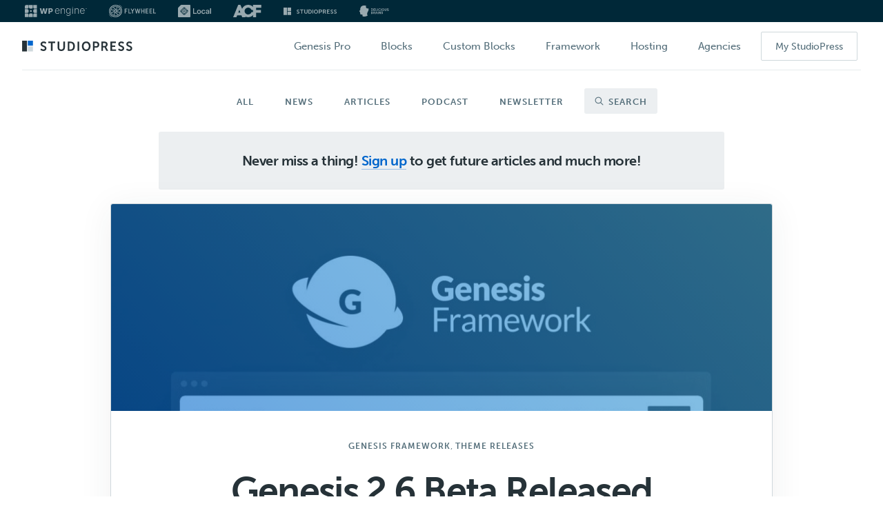

--- FILE ---
content_type: text/html; charset=UTF-8
request_url: https://studiopress.blog/genesis-2-6-beta/
body_size: 34518
content:
<!DOCTYPE html>
<html lang="en-US">
<head ><meta charset="UTF-8" /><script>if(navigator.userAgent.match(/MSIE|Internet Explorer/i)||navigator.userAgent.match(/Trident\/7\..*?rv:11/i)){var href=document.location.href;if(!href.match(/[?&]nowprocket/)){if(href.indexOf("?")==-1){if(href.indexOf("#")==-1){document.location.href=href+"?nowprocket=1"}else{document.location.href=href.replace("#","?nowprocket=1#")}}else{if(href.indexOf("#")==-1){document.location.href=href+"&nowprocket=1"}else{document.location.href=href.replace("#","&nowprocket=1#")}}}}</script><script>class RocketLazyLoadScripts{constructor(){this.triggerEvents=["keydown","mousedown","mousemove","touchmove","touchstart","touchend","wheel"],this.userEventHandler=this._triggerListener.bind(this),this.touchStartHandler=this._onTouchStart.bind(this),this.touchMoveHandler=this._onTouchMove.bind(this),this.touchEndHandler=this._onTouchEnd.bind(this),this.clickHandler=this._onClick.bind(this),this.interceptedClicks=[],window.addEventListener("pageshow",(e=>{this.persisted=e.persisted})),window.addEventListener("DOMContentLoaded",(()=>{this._preconnect3rdParties()})),this.delayedScripts={normal:[],async:[],defer:[]},this.allJQueries=[]}_addUserInteractionListener(e){document.hidden?e._triggerListener():(this.triggerEvents.forEach((t=>window.addEventListener(t,e.userEventHandler,{passive:!0}))),window.addEventListener("touchstart",e.touchStartHandler,{passive:!0}),window.addEventListener("mousedown",e.touchStartHandler),document.addEventListener("visibilitychange",e.userEventHandler))}_removeUserInteractionListener(){this.triggerEvents.forEach((e=>window.removeEventListener(e,this.userEventHandler,{passive:!0}))),document.removeEventListener("visibilitychange",this.userEventHandler)}_onTouchStart(e){"HTML"!==e.target.tagName&&(window.addEventListener("touchend",this.touchEndHandler),window.addEventListener("mouseup",this.touchEndHandler),window.addEventListener("touchmove",this.touchMoveHandler,{passive:!0}),window.addEventListener("mousemove",this.touchMoveHandler),e.target.addEventListener("click",this.clickHandler),this._renameDOMAttribute(e.target,"onclick","rocket-onclick"))}_onTouchMove(e){window.removeEventListener("touchend",this.touchEndHandler),window.removeEventListener("mouseup",this.touchEndHandler),window.removeEventListener("touchmove",this.touchMoveHandler,{passive:!0}),window.removeEventListener("mousemove",this.touchMoveHandler),e.target.removeEventListener("click",this.clickHandler),this._renameDOMAttribute(e.target,"rocket-onclick","onclick")}_onTouchEnd(e){window.removeEventListener("touchend",this.touchEndHandler),window.removeEventListener("mouseup",this.touchEndHandler),window.removeEventListener("touchmove",this.touchMoveHandler,{passive:!0}),window.removeEventListener("mousemove",this.touchMoveHandler)}_onClick(e){e.target.removeEventListener("click",this.clickHandler),this._renameDOMAttribute(e.target,"rocket-onclick","onclick"),this.interceptedClicks.push(e),e.preventDefault(),e.stopPropagation(),e.stopImmediatePropagation()}_replayClicks(){window.removeEventListener("touchstart",this.touchStartHandler,{passive:!0}),window.removeEventListener("mousedown",this.touchStartHandler),this.interceptedClicks.forEach((e=>{e.target.dispatchEvent(new MouseEvent("click",{view:e.view,bubbles:!0,cancelable:!0}))}))}_renameDOMAttribute(e,t,n){e.hasAttribute&&e.hasAttribute(t)&&(event.target.setAttribute(n,event.target.getAttribute(t)),event.target.removeAttribute(t))}_triggerListener(){this._removeUserInteractionListener(this),"loading"===document.readyState?document.addEventListener("DOMContentLoaded",this._loadEverythingNow.bind(this)):this._loadEverythingNow()}_preconnect3rdParties(){let e=[];document.querySelectorAll("script[type=rocketlazyloadscript]").forEach((t=>{if(t.hasAttribute("src")){const n=new URL(t.src).origin;n!==location.origin&&e.push({src:n,crossOrigin:t.crossOrigin||"module"===t.getAttribute("data-rocket-type")})}})),e=[...new Map(e.map((e=>[JSON.stringify(e),e]))).values()],this._batchInjectResourceHints(e,"preconnect")}async _loadEverythingNow(){this.lastBreath=Date.now(),this._delayEventListeners(),this._delayJQueryReady(this),this._handleDocumentWrite(),this._registerAllDelayedScripts(),this._preloadAllScripts(),await this._loadScriptsFromList(this.delayedScripts.normal),await this._loadScriptsFromList(this.delayedScripts.defer),await this._loadScriptsFromList(this.delayedScripts.async);try{await this._triggerDOMContentLoaded(),await this._triggerWindowLoad()}catch(e){}window.dispatchEvent(new Event("rocket-allScriptsLoaded")),this._replayClicks()}_registerAllDelayedScripts(){document.querySelectorAll("script[type=rocketlazyloadscript]").forEach((e=>{e.hasAttribute("src")?e.hasAttribute("async")&&!1!==e.async?this.delayedScripts.async.push(e):e.hasAttribute("defer")&&!1!==e.defer||"module"===e.getAttribute("data-rocket-type")?this.delayedScripts.defer.push(e):this.delayedScripts.normal.push(e):this.delayedScripts.normal.push(e)}))}async _transformScript(e){return await this._littleBreath(),new Promise((t=>{const n=document.createElement("script");[...e.attributes].forEach((e=>{let t=e.nodeName;"type"!==t&&("data-rocket-type"===t&&(t="type"),n.setAttribute(t,e.nodeValue))})),e.hasAttribute("src")?(n.addEventListener("load",t),n.addEventListener("error",t)):(n.text=e.text,t());try{e.parentNode.replaceChild(n,e)}catch(e){t()}}))}async _loadScriptsFromList(e){const t=e.shift();return t?(await this._transformScript(t),this._loadScriptsFromList(e)):Promise.resolve()}_preloadAllScripts(){this._batchInjectResourceHints([...this.delayedScripts.normal,...this.delayedScripts.defer,...this.delayedScripts.async],"preload")}_batchInjectResourceHints(e,t){var n=document.createDocumentFragment();e.forEach((e=>{if(e.src){const i=document.createElement("link");i.href=e.src,i.rel=t,"preconnect"!==t&&(i.as="script"),e.getAttribute&&"module"===e.getAttribute("data-rocket-type")&&(i.crossOrigin=!0),e.crossOrigin&&(i.crossOrigin=e.crossOrigin),n.appendChild(i)}})),document.head.appendChild(n)}_delayEventListeners(){let e={};function t(t,n){!function(t){function n(n){return e[t].eventsToRewrite.indexOf(n)>=0?"rocket-"+n:n}e[t]||(e[t]={originalFunctions:{add:t.addEventListener,remove:t.removeEventListener},eventsToRewrite:[]},t.addEventListener=function(){arguments[0]=n(arguments[0]),e[t].originalFunctions.add.apply(t,arguments)},t.removeEventListener=function(){arguments[0]=n(arguments[0]),e[t].originalFunctions.remove.apply(t,arguments)})}(t),e[t].eventsToRewrite.push(n)}function n(e,t){let n=e[t];Object.defineProperty(e,t,{get:()=>n||function(){},set(i){e["rocket"+t]=n=i}})}t(document,"DOMContentLoaded"),t(window,"DOMContentLoaded"),t(window,"load"),t(window,"pageshow"),t(document,"readystatechange"),n(document,"onreadystatechange"),n(window,"onload"),n(window,"onpageshow")}_delayJQueryReady(e){let t=window.jQuery;Object.defineProperty(window,"jQuery",{get:()=>t,set(n){if(n&&n.fn&&!e.allJQueries.includes(n)){n.fn.ready=n.fn.init.prototype.ready=function(t){e.domReadyFired?t.bind(document)(n):document.addEventListener("rocket-DOMContentLoaded",(()=>t.bind(document)(n)))};const t=n.fn.on;n.fn.on=n.fn.init.prototype.on=function(){if(this[0]===window){function e(e){return e.split(" ").map((e=>"load"===e||0===e.indexOf("load.")?"rocket-jquery-load":e)).join(" ")}"string"==typeof arguments[0]||arguments[0]instanceof String?arguments[0]=e(arguments[0]):"object"==typeof arguments[0]&&Object.keys(arguments[0]).forEach((t=>{delete Object.assign(arguments[0],{[e(t)]:arguments[0][t]})[t]}))}return t.apply(this,arguments),this},e.allJQueries.push(n)}t=n}})}async _triggerDOMContentLoaded(){this.domReadyFired=!0,await this._littleBreath(),document.dispatchEvent(new Event("rocket-DOMContentLoaded")),await this._littleBreath(),window.dispatchEvent(new Event("rocket-DOMContentLoaded")),await this._littleBreath(),document.dispatchEvent(new Event("rocket-readystatechange")),await this._littleBreath(),document.rocketonreadystatechange&&document.rocketonreadystatechange()}async _triggerWindowLoad(){await this._littleBreath(),window.dispatchEvent(new Event("rocket-load")),await this._littleBreath(),window.rocketonload&&window.rocketonload(),await this._littleBreath(),this.allJQueries.forEach((e=>e(window).trigger("rocket-jquery-load"))),await this._littleBreath();const e=new Event("rocket-pageshow");e.persisted=this.persisted,window.dispatchEvent(e),await this._littleBreath(),window.rocketonpageshow&&window.rocketonpageshow({persisted:this.persisted})}_handleDocumentWrite(){const e=new Map;document.write=document.writeln=function(t){const n=document.currentScript,i=document.createRange(),r=n.parentElement;let o=e.get(n);void 0===o&&(o=n.nextSibling,e.set(n,o));const s=document.createDocumentFragment();i.setStart(s,0),s.appendChild(i.createContextualFragment(t)),r.insertBefore(s,o)}}async _littleBreath(){Date.now()-this.lastBreath>45&&(await this._requestAnimFrame(),this.lastBreath=Date.now())}async _requestAnimFrame(){return document.hidden?new Promise((e=>setTimeout(e))):new Promise((e=>requestAnimationFrame(e)))}static run(){const e=new RocketLazyLoadScripts;e._addUserInteractionListener(e)}}RocketLazyLoadScripts.run();</script>

<meta name="description" content="We are very happy to be able to announce that after closing 128 issues and pull requests on the Genesis Github repository, Genesis 2.6 Beta has been released, and is ready for testing." />
<meta name="viewport" content="width=device-width, initial-scale=1" />
<title>Genesis 2.6 Beta Released</title><link rel="stylesheet" href="https://studiopress.blog/wp-content/cache/min/1/9ab7d3584604ac4e2fd747026b6e3714.css" media="all" data-minify="1" />
<meta name='robots' content='max-image-preview:large' />
	<style>img:is([sizes="auto" i], [sizes^="auto," i]) { contain-intrinsic-size: 3000px 1500px }</style>
	<link rel='dns-prefetch' href='//my.studiopress.com' />

<link rel="alternate" type="application/rss+xml" title="StudioPress &raquo; Feed" href="https://studiopress.blog/feed/" />
<link rel="alternate" type="application/rss+xml" title="StudioPress &raquo; Comments Feed" href="https://studiopress.blog/comments/feed/" />
<link rel="canonical" href="https://studiopress.blog/genesis-2-6-beta/" />





<style id='classic-theme-styles-inline-css' type='text/css'>
/*! This file is auto-generated */
.wp-block-button__link{color:#fff;background-color:#32373c;border-radius:9999px;box-shadow:none;text-decoration:none;padding:calc(.667em + 2px) calc(1.333em + 2px);font-size:1.125em}.wp-block-file__button{background:#32373c;color:#fff;text-decoration:none}
</style>
<style id='global-styles-inline-css' type='text/css'>
:root{--wp--preset--aspect-ratio--square: 1;--wp--preset--aspect-ratio--4-3: 4/3;--wp--preset--aspect-ratio--3-4: 3/4;--wp--preset--aspect-ratio--3-2: 3/2;--wp--preset--aspect-ratio--2-3: 2/3;--wp--preset--aspect-ratio--16-9: 16/9;--wp--preset--aspect-ratio--9-16: 9/16;--wp--preset--color--black: #000000;--wp--preset--color--cyan-bluish-gray: #abb8c3;--wp--preset--color--white: #ffffff;--wp--preset--color--pale-pink: #f78da7;--wp--preset--color--vivid-red: #cf2e2e;--wp--preset--color--luminous-vivid-orange: #ff6900;--wp--preset--color--luminous-vivid-amber: #fcb900;--wp--preset--color--light-green-cyan: #7bdcb5;--wp--preset--color--vivid-green-cyan: #00d084;--wp--preset--color--pale-cyan-blue: #8ed1fc;--wp--preset--color--vivid-cyan-blue: #0693e3;--wp--preset--color--vivid-purple: #9b51e0;--wp--preset--gradient--vivid-cyan-blue-to-vivid-purple: linear-gradient(135deg,rgba(6,147,227,1) 0%,rgb(155,81,224) 100%);--wp--preset--gradient--light-green-cyan-to-vivid-green-cyan: linear-gradient(135deg,rgb(122,220,180) 0%,rgb(0,208,130) 100%);--wp--preset--gradient--luminous-vivid-amber-to-luminous-vivid-orange: linear-gradient(135deg,rgba(252,185,0,1) 0%,rgba(255,105,0,1) 100%);--wp--preset--gradient--luminous-vivid-orange-to-vivid-red: linear-gradient(135deg,rgba(255,105,0,1) 0%,rgb(207,46,46) 100%);--wp--preset--gradient--very-light-gray-to-cyan-bluish-gray: linear-gradient(135deg,rgb(238,238,238) 0%,rgb(169,184,195) 100%);--wp--preset--gradient--cool-to-warm-spectrum: linear-gradient(135deg,rgb(74,234,220) 0%,rgb(151,120,209) 20%,rgb(207,42,186) 40%,rgb(238,44,130) 60%,rgb(251,105,98) 80%,rgb(254,248,76) 100%);--wp--preset--gradient--blush-light-purple: linear-gradient(135deg,rgb(255,206,236) 0%,rgb(152,150,240) 100%);--wp--preset--gradient--blush-bordeaux: linear-gradient(135deg,rgb(254,205,165) 0%,rgb(254,45,45) 50%,rgb(107,0,62) 100%);--wp--preset--gradient--luminous-dusk: linear-gradient(135deg,rgb(255,203,112) 0%,rgb(199,81,192) 50%,rgb(65,88,208) 100%);--wp--preset--gradient--pale-ocean: linear-gradient(135deg,rgb(255,245,203) 0%,rgb(182,227,212) 50%,rgb(51,167,181) 100%);--wp--preset--gradient--electric-grass: linear-gradient(135deg,rgb(202,248,128) 0%,rgb(113,206,126) 100%);--wp--preset--gradient--midnight: linear-gradient(135deg,rgb(2,3,129) 0%,rgb(40,116,252) 100%);--wp--preset--font-size--small: 13px;--wp--preset--font-size--medium: 20px;--wp--preset--font-size--large: 36px;--wp--preset--font-size--x-large: 42px;--wp--preset--spacing--20: 0.44rem;--wp--preset--spacing--30: 0.67rem;--wp--preset--spacing--40: 1rem;--wp--preset--spacing--50: 1.5rem;--wp--preset--spacing--60: 2.25rem;--wp--preset--spacing--70: 3.38rem;--wp--preset--spacing--80: 5.06rem;--wp--preset--shadow--natural: 6px 6px 9px rgba(0, 0, 0, 0.2);--wp--preset--shadow--deep: 12px 12px 50px rgba(0, 0, 0, 0.4);--wp--preset--shadow--sharp: 6px 6px 0px rgba(0, 0, 0, 0.2);--wp--preset--shadow--outlined: 6px 6px 0px -3px rgba(255, 255, 255, 1), 6px 6px rgba(0, 0, 0, 1);--wp--preset--shadow--crisp: 6px 6px 0px rgba(0, 0, 0, 1);}:where(.is-layout-flex){gap: 0.5em;}:where(.is-layout-grid){gap: 0.5em;}body .is-layout-flex{display: flex;}.is-layout-flex{flex-wrap: wrap;align-items: center;}.is-layout-flex > :is(*, div){margin: 0;}body .is-layout-grid{display: grid;}.is-layout-grid > :is(*, div){margin: 0;}:where(.wp-block-columns.is-layout-flex){gap: 2em;}:where(.wp-block-columns.is-layout-grid){gap: 2em;}:where(.wp-block-post-template.is-layout-flex){gap: 1.25em;}:where(.wp-block-post-template.is-layout-grid){gap: 1.25em;}.has-black-color{color: var(--wp--preset--color--black) !important;}.has-cyan-bluish-gray-color{color: var(--wp--preset--color--cyan-bluish-gray) !important;}.has-white-color{color: var(--wp--preset--color--white) !important;}.has-pale-pink-color{color: var(--wp--preset--color--pale-pink) !important;}.has-vivid-red-color{color: var(--wp--preset--color--vivid-red) !important;}.has-luminous-vivid-orange-color{color: var(--wp--preset--color--luminous-vivid-orange) !important;}.has-luminous-vivid-amber-color{color: var(--wp--preset--color--luminous-vivid-amber) !important;}.has-light-green-cyan-color{color: var(--wp--preset--color--light-green-cyan) !important;}.has-vivid-green-cyan-color{color: var(--wp--preset--color--vivid-green-cyan) !important;}.has-pale-cyan-blue-color{color: var(--wp--preset--color--pale-cyan-blue) !important;}.has-vivid-cyan-blue-color{color: var(--wp--preset--color--vivid-cyan-blue) !important;}.has-vivid-purple-color{color: var(--wp--preset--color--vivid-purple) !important;}.has-black-background-color{background-color: var(--wp--preset--color--black) !important;}.has-cyan-bluish-gray-background-color{background-color: var(--wp--preset--color--cyan-bluish-gray) !important;}.has-white-background-color{background-color: var(--wp--preset--color--white) !important;}.has-pale-pink-background-color{background-color: var(--wp--preset--color--pale-pink) !important;}.has-vivid-red-background-color{background-color: var(--wp--preset--color--vivid-red) !important;}.has-luminous-vivid-orange-background-color{background-color: var(--wp--preset--color--luminous-vivid-orange) !important;}.has-luminous-vivid-amber-background-color{background-color: var(--wp--preset--color--luminous-vivid-amber) !important;}.has-light-green-cyan-background-color{background-color: var(--wp--preset--color--light-green-cyan) !important;}.has-vivid-green-cyan-background-color{background-color: var(--wp--preset--color--vivid-green-cyan) !important;}.has-pale-cyan-blue-background-color{background-color: var(--wp--preset--color--pale-cyan-blue) !important;}.has-vivid-cyan-blue-background-color{background-color: var(--wp--preset--color--vivid-cyan-blue) !important;}.has-vivid-purple-background-color{background-color: var(--wp--preset--color--vivid-purple) !important;}.has-black-border-color{border-color: var(--wp--preset--color--black) !important;}.has-cyan-bluish-gray-border-color{border-color: var(--wp--preset--color--cyan-bluish-gray) !important;}.has-white-border-color{border-color: var(--wp--preset--color--white) !important;}.has-pale-pink-border-color{border-color: var(--wp--preset--color--pale-pink) !important;}.has-vivid-red-border-color{border-color: var(--wp--preset--color--vivid-red) !important;}.has-luminous-vivid-orange-border-color{border-color: var(--wp--preset--color--luminous-vivid-orange) !important;}.has-luminous-vivid-amber-border-color{border-color: var(--wp--preset--color--luminous-vivid-amber) !important;}.has-light-green-cyan-border-color{border-color: var(--wp--preset--color--light-green-cyan) !important;}.has-vivid-green-cyan-border-color{border-color: var(--wp--preset--color--vivid-green-cyan) !important;}.has-pale-cyan-blue-border-color{border-color: var(--wp--preset--color--pale-cyan-blue) !important;}.has-vivid-cyan-blue-border-color{border-color: var(--wp--preset--color--vivid-cyan-blue) !important;}.has-vivid-purple-border-color{border-color: var(--wp--preset--color--vivid-purple) !important;}.has-vivid-cyan-blue-to-vivid-purple-gradient-background{background: var(--wp--preset--gradient--vivid-cyan-blue-to-vivid-purple) !important;}.has-light-green-cyan-to-vivid-green-cyan-gradient-background{background: var(--wp--preset--gradient--light-green-cyan-to-vivid-green-cyan) !important;}.has-luminous-vivid-amber-to-luminous-vivid-orange-gradient-background{background: var(--wp--preset--gradient--luminous-vivid-amber-to-luminous-vivid-orange) !important;}.has-luminous-vivid-orange-to-vivid-red-gradient-background{background: var(--wp--preset--gradient--luminous-vivid-orange-to-vivid-red) !important;}.has-very-light-gray-to-cyan-bluish-gray-gradient-background{background: var(--wp--preset--gradient--very-light-gray-to-cyan-bluish-gray) !important;}.has-cool-to-warm-spectrum-gradient-background{background: var(--wp--preset--gradient--cool-to-warm-spectrum) !important;}.has-blush-light-purple-gradient-background{background: var(--wp--preset--gradient--blush-light-purple) !important;}.has-blush-bordeaux-gradient-background{background: var(--wp--preset--gradient--blush-bordeaux) !important;}.has-luminous-dusk-gradient-background{background: var(--wp--preset--gradient--luminous-dusk) !important;}.has-pale-ocean-gradient-background{background: var(--wp--preset--gradient--pale-ocean) !important;}.has-electric-grass-gradient-background{background: var(--wp--preset--gradient--electric-grass) !important;}.has-midnight-gradient-background{background: var(--wp--preset--gradient--midnight) !important;}.has-small-font-size{font-size: var(--wp--preset--font-size--small) !important;}.has-medium-font-size{font-size: var(--wp--preset--font-size--medium) !important;}.has-large-font-size{font-size: var(--wp--preset--font-size--large) !important;}.has-x-large-font-size{font-size: var(--wp--preset--font-size--x-large) !important;}
:where(.wp-block-post-template.is-layout-flex){gap: 1.25em;}:where(.wp-block-post-template.is-layout-grid){gap: 1.25em;}
:where(.wp-block-columns.is-layout-flex){gap: 2em;}:where(.wp-block-columns.is-layout-grid){gap: 2em;}
:root :where(.wp-block-pullquote){font-size: 1.5em;line-height: 1.6;}
</style>







<style id='rocket-lazyload-inline-css' type='text/css'>
.rll-youtube-player{position:relative;padding-bottom:56.23%;height:0;overflow:hidden;max-width:100%;}.rll-youtube-player:focus-within{outline: 2px solid currentColor;outline-offset: 5px;}.rll-youtube-player iframe{position:absolute;top:0;left:0;width:100%;height:100%;z-index:100;background:0 0}.rll-youtube-player img{bottom:0;display:block;left:0;margin:auto;max-width:100%;width:100%;position:absolute;right:0;top:0;border:none;height:auto;-webkit-transition:.4s all;-moz-transition:.4s all;transition:.4s all}.rll-youtube-player img:hover{-webkit-filter:brightness(75%)}.rll-youtube-player .play{height:100%;width:100%;left:0;top:0;position:absolute;background:url(https://studiopress.blog/wp-content/plugins/wp-rocket/assets/img/youtube.png) no-repeat center;background-color: transparent !important;cursor:pointer;border:none;}
</style>
<script type="rocketlazyloadscript" data-rocket-type="text/javascript" src="https://studiopress.blog/wp-content/mu-plugins/wpengine-library/js/jquery-core.js?ver=1611334140" id="jquery-core-js" defer></script>
<script type="rocketlazyloadscript" data-rocket-type="text/javascript" src="https://studiopress.blog/wp-includes/js/jquery/jquery-migrate.min.js?ver=3.4.1" id="jquery-migrate-js" defer></script>
<script type="rocketlazyloadscript" data-rocket-type="text/javascript" src="https://studiopress.blog/wp-content/plugins/genesis-simple-share/assets/js/sharrre/jquery.sharrre.min.js?ver=0.1.0" id="genesis-simple-share-plugin-js-js" defer></script>
<script type="rocketlazyloadscript" data-rocket-type="text/javascript" src="https://studiopress.blog/wp-content/plugins/genesis-simple-share/assets/js/waypoints.min.js?ver=0.1.0" id="genesis-simple-share-waypoint-js-js" defer></script>
<script type="rocketlazyloadscript" data-minify="1" data-rocket-type="text/javascript" src="https://studiopress.blog/wp-content/cache/min/1/wp-content/plugins/automatic-upload-images/public/js/automatic-upload-images-public.js?ver=1759931956" id="automatic-upload-images-js" defer></script>
<script type="rocketlazyloadscript" data-rocket-type="text/javascript" src="https://studiopress.blog/wp-content/themes/studiopress-blog/lib/js/retina.min.js?ver=1611333924" id="sp-js-retina-js" defer></script>
<script type="rocketlazyloadscript" data-rocket-type="text/javascript" src="https://studiopress.blog/wp-content/themes/studiopress-blog/lib/js/jquery.matchHeight-min.js?ver=1611333924" id="sp-js-matchheight-js" defer></script>
<script type="rocketlazyloadscript" data-minify="1" data-rocket-type="text/javascript" src="https://studiopress.blog/wp-content/cache/min/1/wp-content/themes/studiopress-blog/lib/js/global.js?ver=1759931956" id="sp-js-global-js" defer></script>
<link rel="https://api.w.org/" href="https://studiopress.blog/wp-json/" /><link rel="alternate" title="JSON" type="application/json" href="https://studiopress.blog/wp-json/wp/v2/posts/2816" /><link rel="EditURI" type="application/rsd+xml" title="RSD" href="https://studiopress.blog/xmlrpc.php?rsd" />
<link rel="alternate" title="oEmbed (JSON)" type="application/json+oembed" href="https://studiopress.blog/wp-json/oembed/1.0/embed?url=https%3A%2F%2Fstudiopress.blog%2Fgenesis-2-6-beta%2F" />
<link rel="alternate" title="oEmbed (XML)" type="text/xml+oembed" href="https://studiopress.blog/wp-json/oembed/1.0/embed?url=https%3A%2F%2Fstudiopress.blog%2Fgenesis-2-6-beta%2F&#038;format=xml" />

<link rel="preload" as="font" href="https://studiopress.blog/wp-content/themes/studiopress-blog/lib/icons/fonts/studiopress.woff" crossorigin><link rel="icon" href="https://studiopress.blog/wp-content/themes/studiopress-blog/images/favicon.ico" />
<link rel="pingback" href="https://studiopress.blog/xmlrpc.php" />

 <!-- Google Tag Manager -->
<script type="rocketlazyloadscript">(function(w,d,s,l,i){w[l]=w[l]||[];w[l].push({'gtm.start':
new Date().getTime(),event:'gtm.js'});var f=d.getElementsByTagName(s)[0],
j=d.createElement(s),dl=l!='dataLayer'?'&l='+l:'';j.async=true;j.src=
'https://www.googletagmanager.com/gtm.js?id='+i+dl;f.parentNode.insertBefore(j,f);
})(window,document,'script','dataLayer','GTM-NC6WS3');</script>
<!-- End Google Tag Manager -->


<!-- Google Tag Manager (noscript) -->
<noscript><iframe src="https://www.googletagmanager.com/ns.html?id=GTM-NC6WS3"
height="0" width="0" style="display:none;visibility:hidden"></iframe></noscript>
<!-- End Google Tag Manager (noscript) -->
<meta name="google-site-verification" content="HEEwAH0cFA0hzNOy9JRYhtYa47oRFp1R9dz8QI90MQM" />
<!-- Genesis Advanced SEO Open Graph -->
<meta property="og:site_name" content="StudioPress" />
<meta property="og:locale" content="en_US" />
<meta property="og:type" content="article" />
<meta property="article:section" content="Genesis Framework" />
<meta property="article:published_time" content="2018-02-20 17:42:51" />
<meta property="article:modified_time" content="2018-02-20 17:57:34" />
<meta property="og:updated_time" content="2018-02-20 17:57:34" />
<meta property="og:title" content="Genesis 2.6 Beta Released" />
<meta property="og:description" content="We are very happy to be able to announce that after closing 128 issues and pull requests on the Genesis Github repository, Genesis 2.6 Beta has been released, and is ready for testing." />
<meta property="og:url" content="https://studiopress.blog/genesis-2-6-beta/" />
<meta property="og:image:url" content="https://studiopress.blog/wp-content/uploads/genesis-update.jpg" />
<meta property="og:image:width" content="1400" />
<meta property="og:image:height" content="706" />
<meta property="twitter:card" content="summary" />
<meta property="twitter:title" content="Genesis 2.6 Beta Released" />
<meta property="twitter:description" content="We are very happy to be able to announce that after closing 128 issues and pull requests on the Genesis Github repository, Genesis 2.6 Beta has been released, and is ready for testing." />
<meta property="twitter:image" content="https://studiopress.blog/wp-content/uploads/genesis-update.jpg" />
<!-- End Genesis Advanced SEO Open Graph -->
		<style type="text/css" id="wp-custom-css">
			@media screen and (min-width: 600px) {

	.mailbox {
		display: none;
		width: 600px;
		
	}
	
		.mailboxform {
		width: 400px;
	}
}

@media screen and (max-width: 480px) {

	.mailbox {
		width: 95%;
		
	}
	
	.mailboxform {
		width: 80%;
	}
}

.mailbox {margin-bottom: 40px; padding-top: 40px; background: linear-gradient(45deg,  #0066cc 0%,#52B5D5 100%);  margin-left: auto; margin-right: auto;border-radius: 15px 15px 15px 15px;}

.mailboxform {
	margin-left: auto; margin-right: auto;
}

.ab-cta-text {
	padding-bottom: 20px;
	
}

.entry-content .blocks-gallery-grid, .entry-content .wp-block-gallery {
	margin: 0;
}

.entry-content code {
    background-color: #f2f2f2;
    color: #515151;
}

pre {
	background-color: #f2f2f2;
	border: 1px solid #cfd8dc;
	font-family: Courier, monospace;
	font-size: 14px;
	line-height: 1.6;
	max-width: 100%;
	margin-bottom: 30px;
	overflow: auto;
	padding: 3% 5% 3% 7%;
	position: relative;
	-moz-tab-size: 4;
	-o-tab-size: 4;
	tab-size: 4;
}

pre::before {
	background-color: #cfd8dc;
	color: #fff;
	content: " ";
	font-size: 16px;
	height: 100%;
	left: 0;
	padding: 0 3px;
	position: absolute;
	text-align: center;
	top: 0;
	width: 20px;
	z-index: 5;
}


.ab-pricing-table-features li {
    list-style-type: none;
}


.qa li:nth-of-type(odd){
    background:#eef;
		padding: 5px 5px 5px 15px;
	list-style-type:square;
		list-style-image: none;
}

.qa li:nth-of-type(even){
  background:#fff;
		padding: 5px 5px 5px 25px;
		margin-bottom:20px;
		  list-style-type:none;
	list-style-image: none;
}


/* Support for Meta Nav plugin */
.wpe-navs__metanav__navlink, .wpe-navs__metanav__navlink:hover, .wpe-navs__metanav__navlink:focus {
    border-bottom: 0;
}

@media screen and (min-width: 1024px) {
    html {
        padding-top: var(--metaNavHeight) !important;
    }

    .wpe-navs__metanav-container {
        top: calc(var(--metaNavHeight) * -1);
        justify-content: space-between;
    }
}
		</style>
		<noscript><style id="rocket-lazyload-nojs-css">.rll-youtube-player, [data-lazy-src]{display:none !important;}</style></noscript></head>
<body class="wp-singular post-template-default single single-post postid-2816 single-format-standard wp-theme-genesis wp-child-theme-studiopress-blog country- no-js full-width-content genesis-breadcrumbs-hidden blog" itemscope itemtype="https://schema.org/WebPage"><nav aria-label="WP Engine family of brands" class="wpe-navs__metanav-container">
	<ul class="wpe-navs__metanav__nav">
		
		<li class="wpe-navs__metanav__navitem">

					<a
				href="https://wpengine.com/"
				target="_blank"
				aria-label="WPEngine"
				class="wpe-navs__metanav__navlink">
				<svg width="90" height="18" viewBox="0 0 90 18" xmlns="http://www.w3.org/2000/svg">
<path d="M89.5296 5L89.2065 5.76889L88.8859 5H88.6584V6.05395H88.8453V5.34427L89.1574 6.05395H89.2598L89.5685 5.3468V6.05395H89.7597V5H89.5296Z" />
<path d="M87.645 5.16494H87.9639V6.05395H88.1542V5.16494H88.4731V5H87.645V5.16494Z" />
<path d="M32.8136 4.94079H30.8639C30.8242 4.94079 30.7895 4.96786 30.781 5.00676C30.6491 5.62255 29.6459 10.3298 29.59 10.7248C29.5858 10.7544 29.5672 10.7544 29.563 10.7248C29.5004 10.3298 28.4151 5.61579 28.2747 5.00507C28.2663 4.96701 28.2316 4.93994 28.1927 4.93994H26.3732C26.3335 4.93994 26.2996 4.96616 26.2912 5.00507C26.1499 5.61494 25.0613 10.3298 25.0004 10.7248C24.9945 10.7612 24.9733 10.7612 24.9674 10.7248C24.9099 10.3298 23.9101 5.6234 23.779 5.00676C23.7705 4.96786 23.7367 4.93994 23.6961 4.93994H21.7463C21.6905 4.93994 21.6499 4.99239 21.6643 5.04652L23.7849 12.9867C23.795 13.0239 23.828 13.0492 23.8669 13.0492H25.9173C25.9562 13.0492 25.99 13.023 25.9993 12.985C26.1279 12.4428 27.0296 8.64314 27.2335 7.75413C27.2436 7.71015 27.3054 7.71015 27.3155 7.75413C27.5219 8.64229 28.4346 12.4436 28.564 12.985C28.5733 13.023 28.6072 13.0492 28.6461 13.0492H30.6914C30.7294 13.0492 30.7633 13.0239 30.7734 12.9867L32.894 5.04652C32.9084 4.99323 32.8678 4.93994 32.8119 4.93994L32.8136 4.94079Z" />
<path d="M39.1229 5.29436C38.6806 5.05836 38.1544 4.94079 37.5446 4.94079H34.392C34.3455 4.94079 34.3074 4.97885 34.3074 5.02537V12.9655C34.3074 13.012 34.3455 13.0501 34.392 13.0501H36.1438C36.1903 13.0501 36.2284 13.012 36.2284 12.9655V10.5193H37.4896C38.1096 10.5193 38.645 10.4034 39.095 10.1708C39.545 9.939 39.8918 9.61588 40.1346 9.20225C40.3774 8.78863 40.4992 8.30225 40.4992 7.74398C40.4992 7.18571 40.3799 6.70103 40.1422 6.27979C39.9045 5.85855 39.5645 5.53035 39.1221 5.29436H39.1229ZM38.5215 8.40207C38.42 8.59069 38.2678 8.73787 38.0639 8.84276C37.8609 8.94765 37.6088 9.00094 37.3077 9.00094H36.2292V6.49718H37.3026C37.6038 6.49718 37.8567 6.54793 38.0614 6.64943C38.2661 6.75094 38.4192 6.89558 38.5215 7.08252C38.623 7.26945 38.6738 7.49022 38.6738 7.74398C38.6738 7.99774 38.623 8.21428 38.5215 8.40291V8.40207Z" />
<path d="M49.3926 5.94398C49.0771 5.62594 48.7218 5.3891 48.3268 5.23346C47.9318 5.07782 47.5207 5 47.0935 5C46.4151 5 45.8197 5.17425 45.3071 5.52274C44.7936 5.87124 44.3944 6.34915 44.1093 6.95733C43.8234 7.56551 43.6813 8.2625 43.6813 9.04661C43.6813 9.83073 43.8268 10.526 44.1169 11.1291C44.4071 11.7331 44.8181 12.2051 45.3502 12.5468C45.8822 12.8877 46.5124 13.0586 47.2415 13.0586C47.766 13.0586 48.2304 12.974 48.6347 12.8039C49.039 12.6348 49.374 12.4106 49.6413 12.1315C49.8849 11.8769 50.0676 11.6037 50.1894 11.311C50.208 11.2653 50.1826 11.2137 50.1361 11.1985L49.3968 10.9633C49.3554 10.9507 49.3122 10.971 49.2945 11.0099C49.2023 11.2112 49.072 11.3981 48.9028 11.5707C48.715 11.7635 48.4824 11.9183 48.2067 12.0342C47.9301 12.1501 47.6112 12.2085 47.2492 12.2085C46.7154 12.2085 46.2519 12.0824 45.8594 11.8287C45.4669 11.5758 45.1641 11.2205 44.9501 10.7629C44.7505 10.3357 44.6456 9.84173 44.6321 9.28261H50.3264C50.3729 9.28261 50.411 9.24455 50.411 9.19802V8.87152C50.411 8.21259 50.3205 7.6391 50.1395 7.15103C49.9585 6.66381 49.7098 6.26034 49.3943 5.94229L49.3926 5.94398ZM44.9391 7.2703C45.1455 6.84314 45.4339 6.49972 45.8027 6.23919C46.1715 5.97951 46.6029 5.84925 47.0952 5.84925C47.5875 5.84925 48.0172 5.97697 48.3699 6.23242C48.7227 6.48787 48.9942 6.83637 49.1845 7.27707C49.3393 7.63571 49.4306 8.03327 49.4594 8.46804H44.6354C44.66 8.0375 44.7606 7.63825 44.9391 7.2703Z" />
<path d="M56.8447 5.33073C56.4479 5.10996 55.9844 5 55.4549 5C54.8653 5 54.3417 5.15056 53.8841 5.45254C53.5187 5.69361 53.232 6.05648 53.0222 6.53778L53.0171 5.18863C53.0171 5.1421 52.9791 5.10404 52.9325 5.10404H52.189C52.1425 5.10404 52.1044 5.1421 52.1044 5.18863V12.8065C52.1044 12.853 52.1425 12.8911 52.189 12.8911H52.9672C53.0137 12.8911 53.0518 12.853 53.0518 12.8065V8.03665C53.0518 7.59088 53.1457 7.20432 53.3335 6.87697C53.5212 6.54962 53.7784 6.29925 54.1032 6.125C54.428 5.95075 54.7951 5.86363 55.2037 5.86363C55.8025 5.86363 56.2805 6.04802 56.6383 6.41767C56.9961 6.78646 57.1745 7.28975 57.1745 7.92584V12.8073C57.1745 12.8539 57.2126 12.8919 57.2591 12.8919H58.0306C58.0771 12.8919 58.1151 12.8539 58.1151 12.8073V7.85648C58.1151 7.239 58.0026 6.71879 57.7776 6.29586C57.5526 5.87378 57.2414 5.5515 56.8447 5.33158V5.33073Z" />
<path d="M66.282 5.10404H65.5317C65.4852 5.10404 65.4471 5.1421 65.4471 5.18863V6.60122H65.3498C65.2475 6.36438 65.1003 6.12161 64.9074 5.87378C64.7146 5.62509 64.4608 5.41785 64.1445 5.25037C63.829 5.08289 63.4339 5 62.9603 5C62.3242 5 61.7642 5.16748 61.2812 5.5016C60.7982 5.83571 60.4218 6.30178 60.1528 6.89812C59.8838 7.49445 59.7485 8.1906 59.7485 8.98402C59.7485 9.77744 59.8855 10.4609 60.1596 11.0319C60.4337 11.6028 60.8109 12.0418 61.2914 12.348C61.7718 12.6542 62.3208 12.8073 62.9383 12.8073C63.4026 12.8073 63.7926 12.732 64.1081 12.5806C64.4236 12.4301 64.6807 12.2372 64.8778 12.0029C65.0749 11.7686 65.2246 11.5301 65.327 11.289H65.4175V13.0374C65.4175 13.7522 65.2086 14.2808 64.7907 14.6217C64.3728 14.9634 63.8205 15.1335 63.1328 15.1335C62.7006 15.1335 62.336 15.0742 62.0391 14.9558C61.7422 14.8374 61.4994 14.6843 61.3108 14.4965C61.1459 14.3316 61.0105 14.1624 60.9048 13.9882C60.8803 13.9484 60.8287 13.9349 60.7889 13.9586L60.1503 14.346C60.1122 14.3696 60.0978 14.4187 60.119 14.4585C60.2687 14.7359 60.47 14.9837 60.7229 15.2028C60.997 15.4397 61.3345 15.6266 61.7363 15.7636C62.1381 15.9007 62.6033 15.9692 63.1328 15.9692C63.7554 15.9692 64.3103 15.866 64.7975 15.6596C65.2847 15.4532 65.6679 15.136 65.947 14.7088C66.2253 14.2817 66.3649 13.7386 66.3649 13.0789V5.18863C66.3649 5.1421 66.3268 5.10404 66.2803 5.10404H66.282ZM65.1553 10.5683C64.9692 11.0166 64.701 11.3601 64.3509 11.5994C63.9998 11.8388 63.5769 11.9581 63.0795 11.9581C62.5821 11.9581 62.144 11.832 61.7913 11.5783C61.4385 11.3254 61.1687 10.9735 60.9835 10.5235C60.7974 10.0735 60.7052 9.55329 60.7052 8.96287C60.7052 8.37246 60.7965 7.85817 60.9801 7.38872C61.1636 6.92011 61.4318 6.54708 61.7845 6.27049C62.1372 5.99389 62.5695 5.85601 63.0804 5.85601C63.5913 5.85601 64.0134 5.98966 64.3619 6.25611C64.7103 6.5234 64.9759 6.88966 65.1595 7.35658C65.3431 7.82349 65.4344 8.35808 65.4344 8.96203C65.4344 9.56598 65.3414 10.1192 65.1561 10.5675L65.1553 10.5683Z" />
<path d="M69.6671 5.10404H68.8889C68.8422 5.10404 68.8043 5.14191 68.8043 5.18863V12.8065C68.8043 12.8532 68.8422 12.8911 68.8889 12.8911H69.6671C69.7138 12.8911 69.7517 12.8532 69.7517 12.8065V5.18863C69.7517 5.14191 69.7138 5.10404 69.6671 5.10404Z" />
<path d="M69.278 4.00019C69.5737 4.00019 69.8134 3.76046 69.8134 3.46475C69.8134 3.16904 69.5737 2.92932 69.278 2.92932C68.9823 2.92932 68.7426 3.16904 68.7426 3.46475C68.7426 3.76046 68.9823 4.00019 69.278 4.00019Z" />
<path d="M76.9991 5.33073C76.6024 5.10996 76.1388 5 75.6093 5C75.0197 5 74.4962 5.15056 74.0385 5.45254C73.6731 5.69361 73.3864 6.05648 73.1766 6.53778L73.1715 5.18863C73.1715 5.1421 73.1335 5.10404 73.0869 5.10404H72.3434C72.2969 5.10404 72.2588 5.1421 72.2588 5.18863V12.8065C72.2588 12.853 72.2969 12.8911 72.3434 12.8911H73.1216C73.1681 12.8911 73.2062 12.853 73.2062 12.8065V8.03665C73.2062 7.59088 73.3001 7.20432 73.4879 6.87697C73.6757 6.54962 73.9328 6.29925 74.2576 6.125C74.5824 5.95075 74.9495 5.86363 75.3581 5.86363C75.957 5.86363 76.4349 6.04802 76.7927 6.41767C77.1505 6.78646 77.329 7.28975 77.329 7.92584V12.8073C77.329 12.8539 77.367 12.8919 77.4135 12.8919H78.185C78.2315 12.8919 78.2696 12.8539 78.2696 12.8073V7.85648C78.2696 7.239 78.1571 6.71879 77.9321 6.29586C77.7071 5.87378 77.3958 5.5515 76.9991 5.33158V5.33073Z" />
<path d="M85.6675 5.94398C85.352 5.62594 84.9967 5.3891 84.6017 5.23346C84.2067 5.07782 83.7956 5 83.3684 5C82.69 5 82.0946 5.17425 81.582 5.52274C81.0685 5.87124 80.6693 6.34915 80.3842 6.95733C80.0983 7.56551 79.9562 8.2625 79.9562 9.04661C79.9562 9.83073 80.1017 10.526 80.3918 11.1291C80.682 11.7331 81.0931 12.2051 81.6251 12.5468C82.1571 12.8877 82.7873 13.0586 83.5165 13.0586C84.0409 13.0586 84.5053 12.974 84.9096 12.8039C85.3139 12.6348 85.6489 12.4106 85.9162 12.1315C86.1598 11.8769 86.3425 11.6037 86.4643 11.311C86.4829 11.2653 86.4575 11.2137 86.411 11.1985L85.6717 10.9633C85.6303 10.9507 85.5871 10.971 85.5694 11.0099C85.4772 11.2112 85.3469 11.3981 85.1777 11.5707C84.9899 11.7635 84.7573 11.9183 84.4816 12.0342C84.205 12.1501 83.8861 12.2085 83.5241 12.2085C82.9903 12.2085 82.5268 12.0824 82.1343 11.8287C81.7418 11.5758 81.439 11.2205 81.225 10.7629C81.0254 10.3357 80.9205 9.84173 80.907 9.28261H86.6013C86.6478 9.28261 86.6859 9.24455 86.6859 9.19802V8.87152C86.6859 8.21259 86.5954 7.6391 86.4144 7.15103C86.2334 6.66381 85.9847 6.26034 85.6692 5.94229L85.6675 5.94398ZM81.2132 7.2703C81.4196 6.84314 81.708 6.49972 82.0768 6.23919C82.4456 5.97951 82.877 5.84925 83.3693 5.84925C83.8616 5.84925 84.2913 5.97697 84.644 6.23242C84.9967 6.48787 85.2682 6.83637 85.4586 7.27707C85.6134 7.63571 85.7047 8.03327 85.7335 8.46804H80.9095C80.934 8.0375 81.0347 7.63825 81.2132 7.2703Z" />
<path d="M11.25 17.7971C11.3904 17.7971 11.5038 17.6838 11.5038 17.5434V13.9476C11.5038 13.8131 11.4505 13.6837 11.3549 13.5889L10.2984 12.5324C10.2028 12.4369 10.0742 12.3836 9.93976 12.3836H7.65338C7.51889 12.3836 7.38947 12.4369 7.29474 12.5324L6.23825 13.5889C6.14267 13.6845 6.08938 13.8131 6.08938 13.9476V17.5434C6.08938 17.6838 6.20273 17.7971 6.34314 17.7971H11.25Z" />
<path d="M13.385 6.44222L12.3285 7.49871C12.2329 7.59429 12.1796 7.72286 12.1796 7.85735V10.1437C12.1796 10.2782 12.2329 10.4076 12.3285 10.5024L13.385 11.5589C13.4805 11.6544 13.6091 11.7077 13.7436 11.7077H17.3394C17.4798 11.7077 17.5931 11.5944 17.5931 11.454V6.54796C17.5931 6.40754 17.4798 6.2942 17.3394 6.2942H13.7436C13.6091 6.2942 13.4797 6.34749 13.385 6.44307V6.44222Z" />
<path d="M6.34398 0.203125C6.20357 0.203125 6.09023 0.316471 6.09023 0.456884V4.05265C6.09023 4.18715 6.14352 4.31656 6.2391 4.4113L7.29558 5.46779C7.39117 5.56337 7.51974 5.61666 7.65423 5.61666H9.9406C10.0751 5.61666 10.2045 5.56337 10.2992 5.46779L11.3557 4.4113C11.4513 4.31572 11.5046 4.18715 11.5046 4.05265V0.456884C11.5046 0.316471 11.3913 0.203125 11.2508 0.203125H6.34398Z" />
<path d="M17.3402 12.3836H13.7445C13.61 12.3836 13.4805 12.4369 13.3858 12.5324L12.3293 13.5889C12.2337 13.6845 12.1805 13.8131 12.1805 13.9476V17.5434C12.1805 17.6838 12.2938 17.7971 12.4342 17.7971H17.3402C17.4806 17.7971 17.594 17.6838 17.594 17.5434V12.6373C17.594 12.4969 17.4806 12.3836 17.3402 12.3836Z" />
<path d="M5.15977 0.203125H1.564C1.42867 0.203125 1.30009 0.256414 1.20451 0.351997L0.148872 1.40764C0.0532895 1.50322 0 1.63179 0 1.76713V5.3629C0 5.50331 0.113346 5.61666 0.253759 5.61666H3.84953C3.98402 5.61666 4.11344 5.56337 4.20818 5.46779L5.26466 4.4113C5.36024 4.31572 5.41353 4.18715 5.41353 4.05265V0.456884C5.41353 0.316471 5.30019 0.203125 5.15977 0.203125Z" />
<path d="M12.1805 0.456884V4.05265C12.1805 4.18715 12.2337 4.31656 12.3293 4.4113L13.3858 5.46779C13.4814 5.56337 13.61 5.61666 13.7445 5.61666H17.3402C17.4806 5.61666 17.594 5.50331 17.594 5.3629V0.456884C17.594 0.316471 17.4806 0.203125 17.3402 0.203125H12.4342C12.2938 0.203125 12.1805 0.316471 12.1805 0.456884Z" />
<path d="M8.79699 10.3535C8.04925 10.3535 7.44361 9.74786 7.44361 9.00012C7.44361 8.25237 8.05009 7.64673 8.79699 7.64673C9.54389 7.64673 10.1504 8.25237 10.1504 9.00012C10.1504 9.74786 9.54389 10.3535 8.79699 10.3535Z" />
<path d="M0 12.6373V17.5434C0 17.6838 0.113346 17.7971 0.253759 17.7971H5.15977C5.30019 17.7971 5.41353 17.6838 5.41353 17.5434V13.9476C5.41353 13.8131 5.36024 13.6837 5.26466 13.5889L4.20818 12.5324C4.11259 12.4369 3.98402 12.3836 3.84953 12.3836H0.253759C0.113346 12.3836 0 12.4969 0 12.6373Z" />
<path d="M5.26466 7.49786L4.20818 6.44138C4.11259 6.34579 3.98402 6.2925 3.84953 6.2925H0.253759C0.113346 6.29335 0 6.4067 0 6.54711V11.4531C0 11.5935 0.113346 11.7069 0.253759 11.7069H3.90789C4.04239 11.7069 4.1718 11.6536 4.26654 11.558L5.26466 10.5607C5.36024 10.4652 5.41353 10.3366 5.41353 10.2021V7.85735C5.41353 7.72286 5.36024 7.59344 5.26466 7.49871V7.49786Z" />
</svg>
			</a>
		
		</li>

		
		<li class="wpe-navs__metanav__navitem">

					<a
				href="https://getflywheel.com/"
				target="_blank"
				aria-label="Flywheel"
				class="wpe-navs__metanav__navlink">
				<svg width="60" height="16" viewBox="0 0 60 16" xmlns="http://www.w3.org/2000/svg">
<path d="M15.3018 1.47215C14.5277 0.722392 13.5295 0.177115 12.6331 0.00184723C12.5822 -0.00788985 12.5211 0.0213211 12.5007 0.0700065C12.4804 0.118692 12.5109 0.177115 12.5618 0.196589C13.4072 0.566598 14.2323 1.12161 14.9351 1.80321C15.6481 2.49454 16.2287 3.28325 16.6055 4.10116C16.6259 4.14011 16.6666 4.16932 16.7074 4.16932C16.7176 4.16932 16.7278 4.16932 16.7379 4.15958C16.7889 4.14011 16.8296 4.09142 16.8092 4.033C16.6259 3.14693 16.0861 2.2219 15.3018 1.47215ZM0.137651 7.99605C0.137651 3.6241 3.84522 0.0798016 8.41857 0.0798016C12.9919 0.0798016 16.6995 3.6241 16.6995 7.99605C16.6995 12.368 12.9919 15.9123 8.41857 15.9123C3.84522 15.9123 0.137651 12.368 0.137651 7.99605ZM1.17659 7.98632C1.17659 11.8033 4.4258 14.9094 8.41857 14.9094C12.4113 14.9094 15.6605 11.813 15.6605 7.99605C15.6605 4.17912 12.4113 1.07298 8.41857 1.07298C4.43599 1.07298 1.17659 4.16938 1.17659 7.98632ZM1.91895 7.9962C1.91895 4.56874 4.83203 1.78394 8.41738 1.78394C12.0129 1.78394 14.9158 4.56874 14.9158 7.9962C14.9158 11.4237 12.0027 14.2085 8.41738 14.2085C4.83203 14.2085 1.91895 11.4237 1.91895 7.9962ZM8.41738 2.40711C7.80624 2.40711 7.22566 2.49474 6.67563 2.66027L6.66545 2.67001C6.49229 2.97186 6.34969 3.41003 6.60433 3.87741C6.82842 4.2961 7.29696 4.50058 7.83679 4.73427L7.89791 4.76348C8.71276 5.12376 9.14056 5.73719 9.08963 6.43826C9.27297 6.51616 9.42575 6.61353 9.56835 6.73038C9.90448 6.42853 9.84336 6.00009 9.71095 5.6593L9.69058 5.60087C9.45631 5.03612 9.20167 4.38374 9.44612 3.67293C9.58872 3.26397 9.85355 2.92317 10.2304 2.67975C9.66002 2.50448 9.04888 2.40711 8.41738 2.40711ZM8.42756 8.85306C8.93684 8.85306 9.34427 8.46358 9.34427 7.97672C9.34427 7.4996 8.93684 7.10038 8.42756 7.10038C7.91828 7.10038 7.51086 7.48987 7.51086 7.97672C7.51086 8.46358 7.91828 8.85306 8.42756 8.85306ZM5.88115 4.24742C5.67744 3.87741 5.60614 3.46845 5.67744 3.05949C4.60795 3.60477 3.75236 4.4519 3.20233 5.45482C3.31438 5.74693 3.55883 6.11694 4.04774 6.26299C4.53665 6.41879 5.01538 6.25326 5.5654 6.05852L5.6367 6.03904C6.48211 5.75667 7.24603 5.91246 7.73494 6.448C7.90809 6.37984 8.09143 6.33115 8.28496 6.32142C8.27478 5.89298 7.90809 5.63008 7.56178 5.48403L7.50067 5.45482C6.9099 5.20165 6.24784 4.90954 5.88115 4.24742ZM2.58101 7.9962C2.58101 8.57068 2.67268 9.1257 2.83565 9.64176L2.86621 9.6515C3.16159 9.77808 3.61995 9.88519 4.0783 9.67097C4.52414 9.45787 4.73814 9.02314 4.98101 8.52973L4.98482 8.522L5.01538 8.46358C5.39224 7.68461 6.06449 7.29513 6.82842 7.36329C6.88953 7.20749 6.9812 7.06144 7.09324 6.93485C6.75712 6.60379 6.28858 6.66221 5.9219 6.7888L5.8506 6.80827C5.23946 7.02249 4.55702 7.25618 3.80329 7.02249C3.41623 6.90564 3.08011 6.69143 2.82547 6.38958C2.67268 6.89591 2.58101 7.44118 2.58101 7.9962ZM3.22271 10.5473C3.76254 11.5405 4.59776 12.3584 5.61633 12.8939H5.67744C6.02375 12.7966 6.46173 12.5824 6.63489 12.0858C6.78475 11.6464 6.61122 11.2071 6.41228 10.7034L6.40062 10.6739L6.38025 10.6057C6.05431 9.79756 6.22747 9.06727 6.81823 8.60963C6.75712 8.46358 6.71638 8.29805 6.696 8.13251C6.19691 8.1033 5.90153 8.46358 5.73855 8.79464L5.708 8.85306L5.7054 8.85841C5.44117 9.40247 5.13527 10.0323 4.42461 10.3623C4.12923 10.4986 3.82366 10.5668 3.49772 10.5668C3.40605 10.5668 3.31438 10.557 3.22271 10.5473ZM8.41738 13.5853C9.02851 13.5853 9.61928 13.4879 10.1795 13.3224C10.1999 13.3224 10.1999 13.3029 10.1897 13.3126C10.3628 13.0108 10.5054 12.5726 10.2508 12.1052C10.0267 11.6866 9.55816 11.4821 9.01833 11.2484L8.95721 11.2192C8.12199 10.8589 7.6942 10.226 7.7655 9.51518C7.60253 9.44702 7.44974 9.35939 7.30714 9.24254C6.94046 9.55413 7.01176 9.9923 7.14417 10.3331L7.16454 10.3915C7.39881 10.9563 7.65345 11.6087 7.409 12.3195C7.2664 12.7284 7.00157 13.0692 6.6247 13.3126C7.18491 13.4879 7.79605 13.5853 8.41738 13.5853ZM10.9842 11.7352C11.1777 12.1052 11.249 12.5045 11.1879 12.9134C12.2472 12.3681 13.1028 11.521 13.6426 10.5084C13.5306 10.2163 13.2861 9.86572 12.8074 9.71966C12.3185 9.56387 11.8397 9.7294 11.2897 9.92414L11.2184 9.94361C10.3628 10.2357 9.58872 10.0605 9.09981 9.50544C8.93684 9.56387 8.76369 9.60282 8.58035 9.62229C8.57016 10.0702 8.94703 10.3428 9.30352 10.4986L9.36464 10.5278C9.95541 10.781 10.6175 11.0731 10.9842 11.7352ZM14.0195 9.59308C14.1824 9.08675 14.2639 8.55121 14.2639 7.9962C14.2639 7.42171 14.1723 6.86669 13.9991 6.34089C13.6935 6.20457 13.2352 6.1072 12.7768 6.32142C12.331 6.53452 12.117 6.96926 11.8741 7.46267L11.8703 7.47039L11.8397 7.52882C11.4832 8.23962 10.8925 8.63884 10.1999 8.63884C10.1387 8.63884 10.0776 8.63884 10.0063 8.62911C9.93503 8.77516 9.85355 8.91148 9.74151 9.03806C10.0776 9.3886 10.5564 9.33018 10.9332 9.20359L11.0045 9.18412C11.6157 8.9699 12.2981 8.73622 13.0518 8.9699C13.4389 9.08675 13.7648 9.30097 14.0195 9.59308ZM11.1497 7.13398C11.414 6.58992 11.7198 5.96006 12.4305 5.63008C12.7972 5.45482 13.2046 5.38666 13.6019 5.43534C13.062 4.44216 12.2268 3.62424 11.2082 3.0887L11.1675 3.09844C10.8212 3.19581 10.3832 3.41003 10.21 3.90662C10.0602 4.34596 10.2337 4.78531 10.4327 5.28898L10.4443 5.3185L10.4749 5.38666C10.8008 6.19484 10.6277 6.92512 10.0369 7.38276C10.098 7.52882 10.1387 7.69435 10.1489 7.85988C10.6582 7.89882 10.9536 7.53855 11.1166 7.19775L11.1471 7.13933L11.1497 7.13398ZM1.87947 14.1792C2.58228 14.8608 3.40731 15.4158 4.25272 15.7858C4.30365 15.8053 4.3342 15.8637 4.31383 15.9221C4.30365 15.9708 4.2629 16 4.21198 16H4.19161C3.29527 15.8248 2.29708 15.2795 1.52297 14.5297C0.738678 13.7702 0.19884 12.855 0.00531298 11.9494C-0.0150583 11.891 0.0256839 11.8423 0.076612 11.8228C0.12754 11.8034 0.188654 11.8326 0.209026 11.8813C0.585894 12.6992 1.16647 13.4879 1.87947 14.1792ZM23.3689 4.85075H20.3132C20.2113 4.85075 20.1298 4.92865 20.1298 5.02602V11.0241C20.1298 11.1214 20.2113 11.1993 20.3132 11.1993H20.9243C21.0262 11.1993 21.1077 11.1214 21.1077 11.0241V8.47295H23.0837C23.1855 8.47295 23.267 8.39505 23.267 8.29768V7.71345C23.267 7.61608 23.1855 7.53819 23.0837 7.53819H21.1077V5.76604H23.3689C23.4707 5.76604 23.5522 5.68814 23.5522 5.59077V5.00654C23.5522 4.91891 23.4707 4.85075 23.3689 4.85075ZM25.8245 10.2651H28.0857C28.1774 10.2651 28.2589 10.343 28.2691 10.4306V11.0149C28.2691 11.1122 28.1876 11.1901 28.0857 11.1901H25.03C24.9282 11.1901 24.8467 11.1122 24.8467 11.0149V5.01682C24.8467 4.91945 24.9282 4.84155 25.03 4.84155H25.6412C25.743 4.84155 25.8245 4.91945 25.8245 5.01682V10.2651ZM32.3558 4.82153H31.6733C31.6122 4.82153 31.5511 4.86048 31.5205 4.90917L30.1353 7.35318L28.7297 4.90917C28.6991 4.85074 28.638 4.82153 28.5769 4.82153H27.8945C27.8333 4.82153 27.7722 4.85074 27.7417 4.90917C27.7111 4.95785 27.7111 5.02601 27.7417 5.0747L29.6464 8.42426V11.0143C29.6464 11.1117 29.7279 11.1896 29.8297 11.1896H30.4409C30.5427 11.1896 30.6242 11.1117 30.6242 11.0143V8.48268L32.5289 5.06496C32.5595 5.01627 32.5595 4.94812 32.5289 4.89943C32.478 4.86048 32.4169 4.82153 32.3558 4.82153ZM57.554 10.2651H59.8152C59.9171 10.2651 59.9985 10.343 59.9985 10.4306V11.0149C59.9985 11.1122 59.9171 11.1901 59.8152 11.1901H56.7595C56.6577 11.1901 56.5762 11.1122 56.5762 11.0149V5.01682C56.5762 4.91945 56.6577 4.84155 56.7595 4.84155H57.3707C57.4725 4.84155 57.554 4.91945 57.554 5.01682V10.2651ZM45.1976 4.85083H44.5864C44.4846 4.85083 44.4031 4.92873 44.4031 5.0261V7.548H42.2132V5.0261C42.2132 4.92873 42.1317 4.85083 42.0298 4.85083H41.4187C41.3168 4.85083 41.2354 4.92873 41.2354 5.0261V11.0241C41.2354 11.1215 41.3168 11.1994 41.4187 11.1994H42.0298C42.1317 11.1994 42.2132 11.1215 42.2132 11.0241V8.47303H44.4031V11.0241C44.4031 11.1215 44.4846 11.1994 44.5864 11.1994H45.1976C45.2994 11.1994 45.3809 11.1215 45.3809 11.0241V5.0261C45.3707 4.91899 45.2892 4.85083 45.1976 4.85083ZM47.0203 4.85083H50.1167C50.2185 4.85083 50.3 4.91899 50.3 5.00662V5.59085C50.3 5.68822 50.2185 5.76612 50.1167 5.76612H47.8147V7.53827H49.8213C49.9232 7.53827 50.0046 7.61616 50.0046 7.71353V8.29776C50.0046 8.39513 49.9232 8.47303 49.8213 8.47303H47.8147V10.2646H50.1167C50.2185 10.2646 50.3 10.3425 50.3 10.4399V11.0241C50.3 11.1215 50.2185 11.1994 50.1167 11.1994H47.0203C46.9184 11.1994 46.8369 11.1215 46.8369 11.0241V5.0261C46.8369 4.92873 46.9184 4.85083 47.0203 4.85083ZM54.9991 4.85083H51.9128C51.811 4.85083 51.7295 4.92873 51.7295 5.0261V11.0241C51.7295 11.1215 51.811 11.1994 51.9128 11.1994H55.0093C55.1111 11.1994 55.1926 11.1215 55.1926 11.0241V10.4399C55.1926 10.3425 55.1111 10.2646 55.0093 10.2646H52.7073V8.47303H54.7241C54.8259 8.47303 54.9074 8.39513 54.9074 8.29776V7.71353C54.9074 7.61616 54.8259 7.53827 54.7241 7.53827H52.7073V5.76612H55.0093C55.1111 5.76612 55.1926 5.68822 55.1926 5.59085V5.00662C55.1824 4.91899 55.1009 4.85083 54.9991 4.85083ZM39.3316 4.84079H40.0039C40.0344 4.84079 40.0752 4.86027 40.1159 4.87974C40.1363 4.90895 40.1465 4.9479 40.1363 4.98685L38.6492 11.1017C38.639 11.1602 38.5881 11.1991 38.5269 11.1991H37.8547C37.7936 11.1991 37.7427 11.1602 37.7325 11.1017L36.6833 6.83689L35.624 11.1017C35.6139 11.1602 35.5629 11.1991 35.5018 11.1991H34.8296C34.7888 11.1991 34.7481 11.1796 34.7277 11.1504C34.7073 11.1309 34.6972 11.1115 34.6972 11.092L33.21 4.98685C33.1999 4.9479 33.2101 4.90895 33.2304 4.87974C33.261 4.85053 33.2915 4.83105 33.3323 4.83105H34.0045C34.0656 4.83105 34.1166 4.87 34.1268 4.92843L35.1555 9.1738L36.2046 4.92843C36.2148 4.87 36.2657 4.83105 36.3269 4.83105H37.0093C37.0704 4.83105 37.1213 4.87 37.1315 4.92843L38.1806 9.18353L39.2094 4.93816C39.2196 4.87974 39.2705 4.84079 39.3316 4.84079Z" />
</svg>
			</a>
		
		</li>

		
		<li class="wpe-navs__metanav__navitem">

					<a
				href="https://localwp.com/"
				target="_blank"
				aria-label="Local"
				class="wpe-navs__metanav__navlink">
				<svg width="43" height="16" viewBox="0 0 43 16" xmlns="http://www.w3.org/2000/svg">
<path d="M42.8625 4.34998C42.8973 4.34998 42.9254 4.37796 42.9254 4.41248V11.5629C42.9254 11.5974 42.8973 11.6254 42.8625 11.6254H41.7506C41.7159 11.6254 41.6877 11.5974 41.6877 11.5629V4.41248C41.6877 4.37796 41.7159 4.34998 41.7506 4.34998H42.8625Z" />
<path d="M37.8273 11.7084C37.4835 11.7084 37.1757 11.6514 36.904 11.5375C36.6355 11.4235 36.4227 11.251 36.2655 11.0199C36.1116 10.7888 36.0347 10.5023 36.0347 10.1605C36.0347 9.86755 36.0903 9.62667 36.2017 9.43787C36.313 9.24581 36.4636 9.09281 36.6535 8.97888C36.8434 8.86495 37.0611 8.77869 37.3067 8.72009C37.5523 8.65824 37.8077 8.6143 38.0729 8.58826C38.3938 8.55245 38.6475 8.52153 38.8341 8.49548C39.0241 8.46619 39.1599 8.4255 39.2418 8.37341C39.3236 8.31807 39.3646 8.23181 39.3646 8.11462V8.07556C39.3646 7.92582 39.3269 7.79561 39.2516 7.68494C39.1763 7.571 39.0666 7.48311 38.9226 7.42126C38.7818 7.35616 38.6131 7.32361 38.4167 7.32361C38.217 7.32361 38.0401 7.35616 37.8863 7.42126C37.7356 7.48311 37.6161 7.571 37.5277 7.68494C37.4509 7.78109 37.4025 7.89075 37.3826 8.01393C37.3774 8.04589 37.3505 8.07068 37.3179 8.07068H36.2492C36.2128 8.07068 36.184 8.04007 36.1875 8.00409C36.2188 7.69006 36.3201 7.4144 36.4914 7.17712C36.6781 6.91996 36.9367 6.72139 37.2674 6.58142C37.5981 6.43819 37.9894 6.36658 38.4412 6.36658C38.7785 6.36658 39.0797 6.40727 39.3449 6.48865C39.6134 6.56677 39.8393 6.68233 40.0227 6.83533C40.2093 6.98832 40.3501 7.17224 40.4451 7.38709C40.5433 7.60193 40.5924 7.84281 40.5924 8.10974V11.5629C40.5924 11.5974 40.5643 11.6254 40.5296 11.6254H39.4373C39.4025 11.6254 39.3744 11.5974 39.3744 11.5629V10.91C39.3744 10.9033 39.3689 10.8978 39.3621 10.8978V10.8978C39.3576 10.8978 39.3534 10.9003 39.3513 10.9043C39.2699 11.0547 39.1646 11.1909 39.0355 11.3129C38.9045 11.4333 38.7408 11.5293 38.5444 11.601C38.3479 11.6726 38.1089 11.7084 37.8273 11.7084ZM38.1318 10.7953C38.4036 10.7953 38.6311 10.7465 38.8145 10.6488C38.9979 10.5511 39.1354 10.4209 39.2271 10.2582C39.322 10.0954 39.3695 9.91475 39.3695 9.71619V9.26836C39.3695 9.22012 39.3154 9.18753 39.2698 9.20408C39.2479 9.21202 39.2238 9.21996 39.1976 9.22791C39.1223 9.25069 39.0322 9.27348 38.9275 9.29626C38.826 9.3158 38.7146 9.33533 38.5935 9.35486C38.4756 9.37439 38.3528 9.39392 38.2251 9.41345C38.0483 9.43624 37.8846 9.47693 37.734 9.53552C37.5867 9.59086 37.4672 9.66899 37.3755 9.7699C37.2871 9.86755 37.2429 9.99451 37.2429 10.1508C37.2429 10.2842 37.2789 10.3998 37.3509 10.4974C37.4262 10.5951 37.5294 10.67 37.6603 10.722C37.7946 10.7709 37.9517 10.7953 38.1318 10.7953Z" />
<path d="M32.9898 11.7426C32.4856 11.7426 32.0419 11.6286 31.6589 11.4008C31.279 11.1729 30.9827 10.8571 30.7699 10.4535C30.5603 10.0498 30.4556 9.58272 30.4556 9.05212C30.4556 8.52153 30.5603 8.0544 30.7699 7.65076C30.9827 7.24386 31.279 6.92647 31.6589 6.69861C32.0419 6.46749 32.4856 6.35193 32.9898 6.35193C33.3173 6.35193 33.6185 6.40076 33.8935 6.49841C34.1686 6.59281 34.4092 6.72791 34.6155 6.90369C34.8218 7.07947 34.9871 7.2878 35.1115 7.52869C35.2291 7.74737 35.3036 7.98672 35.3351 8.24675C35.3396 8.28324 35.3105 8.31482 35.2735 8.31482H34.1827C34.1519 8.31482 34.1258 8.29257 34.1197 8.26252C34.0957 8.14306 34.058 8.03354 34.0065 7.93396C33.9475 7.82003 33.869 7.72237 33.7707 7.64099C33.6758 7.55636 33.5645 7.49125 33.4368 7.44568C33.3091 7.40011 33.165 7.37732 33.0046 7.37732C32.7361 7.37732 32.5036 7.44568 32.3072 7.5824C32.114 7.71912 31.965 7.9128 31.8602 8.16345C31.7587 8.4141 31.708 8.71033 31.708 9.05212C31.708 9.39067 31.7587 9.68526 31.8602 9.93591C31.965 10.1833 32.114 10.3754 32.3072 10.5121C32.5003 10.6488 32.7328 10.7172 33.0046 10.7172C33.165 10.7172 33.3074 10.696 33.4319 10.6537C33.5595 10.6081 33.6692 10.5446 33.7609 10.4633C33.8526 10.3786 33.9279 10.2777 33.9868 10.1605C34.0388 10.0573 34.0792 9.94523 34.1083 9.82433C34.1152 9.79555 34.1408 9.77478 34.1705 9.77478H35.2742C35.311 9.77478 35.3399 9.80594 35.3359 9.84222C35.3074 10.0997 35.2359 10.3393 35.1214 10.5609C35.0002 10.7985 34.8349 11.0069 34.6253 11.1859C34.4158 11.3617 34.1718 11.4984 33.8935 11.5961C33.6185 11.6937 33.3173 11.7426 32.9898 11.7426Z" />
<path d="M27.2776 11.7426C26.7701 11.7426 26.3231 11.6302 25.9368 11.4056C25.5537 11.1778 25.2541 10.862 25.038 10.4584C24.8252 10.0547 24.7188 9.58598 24.7188 9.05212C24.7188 8.51827 24.8252 8.04952 25.038 7.64587C25.2541 7.23897 25.5537 6.92159 25.9368 6.69373C26.3231 6.46586 26.7701 6.35193 27.2776 6.35193C27.7884 6.35193 28.2353 6.46586 28.6184 6.69373C29.0015 6.92159 29.2994 7.23897 29.5122 7.64587C29.7283 8.04952 29.8364 8.51827 29.8364 9.05212C29.8364 9.58598 29.7283 10.0547 29.5122 10.4584C29.2994 10.862 29.0015 11.1778 28.6184 11.4056C28.2353 11.6302 27.7884 11.7426 27.2776 11.7426ZM27.2776 10.7123C27.5428 10.7123 27.772 10.6455 27.9652 10.5121C28.1616 10.3786 28.3122 10.1882 28.417 9.9408C28.5251 9.69015 28.5791 9.39392 28.5791 9.05212C28.5791 8.70707 28.5251 8.41085 28.417 8.16345C28.3122 7.9128 28.1616 7.72074 27.9652 7.58728C27.772 7.45056 27.5428 7.3822 27.2776 7.3822C27.0124 7.3822 26.7815 7.45056 26.5851 7.58728C26.3886 7.72074 26.2364 7.9128 26.1283 8.16345C26.0235 8.41085 25.9711 8.70707 25.9711 9.05212C25.9711 9.39718 26.0235 9.6934 26.1283 9.9408C26.2364 10.1882 26.3886 10.3786 26.5851 10.5121C26.7815 10.6455 27.0124 10.7123 27.2776 10.7123Z" />
<path d="M19.6769 11.6254C19.6422 11.6254 19.614 11.5974 19.614 11.5629V4.41248C19.614 4.37796 19.6422 4.34998 19.6769 4.34998H20.8477C20.8825 4.34998 20.9106 4.37796 20.9106 4.41248V10.4447C20.9106 10.4792 20.9388 10.5072 20.9735 10.5072H24.2415C24.2762 10.5072 24.3044 10.5352 24.3044 10.5697V11.5629C24.3044 11.5974 24.2762 11.6254 24.2415 11.6254H19.6769Z" />

<path d="M11.7697 7.3C11.8174 7.1225 11.7709 6.97625 11.6226 6.82875C11.6112 6.8175 11.6012 6.805 11.5911 6.79125L8.88037 4.09625V4.95875L11.5848 7.6475C11.6791 7.52625 11.742 7.41 11.7709 7.30125L11.7697 7.3Z" />
<path d="M7.21332 4.09625L4.00969 7.28125C3.53443 7.75875 3.46654 8.13875 3.79344 8.575C3.87139 8.34 4.02604 8.10875 4.25361 7.8825L7.21206 4.94125V4.0975L7.21332 4.09625Z" />
<path d="M4.47096 9.26879C4.48227 9.28004 4.49233 9.29254 4.50239 9.30629L7.21315 12.0013V11.14L4.50867 8.45129C4.25218 8.77129 4.24087 9.04004 4.47096 9.26879Z" />
<path d="M15.3392 0H4.64953C4.24971 0 3.86497 0.1575 3.58333 0.44H3.58082L0.442573 3.56C0.158421 3.8425 0 4.2225 0 4.62V15.2487C0 15.6637 0.336959 15.9987 0.754386 15.9987H15.3392C15.7566 15.9987 16.0936 15.6637 16.0936 15.2487V0.75C16.0936 0.335 15.7566 0 15.3392 0ZM7.78652 12.6888C7.78652 12.805 7.71611 12.9075 7.60924 12.9525C7.57403 12.9675 7.53757 12.9738 7.49985 12.9738C7.42316 12.9738 7.35149 12.945 7.29743 12.89L3.58836 9.2025C2.82266 8.44125 2.82769 7.66 3.60471 6.88L7.29743 3.20875C7.35149 3.155 7.42316 3.125 7.49985 3.125C7.53757 3.125 7.57403 3.1325 7.60924 3.14625C7.71737 3.19125 7.78652 3.29375 7.78652 3.40875V5.05625C7.78652 5.1325 7.7576 5.20375 7.70228 5.2575L4.90477 8.03875L7.70228 10.82C7.75634 10.8737 7.78652 10.9462 7.78652 11.0212V12.6862V12.6888ZM6.47515 8.33375C6.31673 8.33375 6.18848 8.20625 6.18848 8.04875C6.18848 7.89125 6.31673 7.76375 6.47515 7.76375H9.61842C9.77684 7.76375 9.90509 7.89125 9.90509 8.04875C9.90509 8.20625 9.77684 8.33375 9.61842 8.33375H6.47515ZM8.64275 9.30375C8.64275 9.46125 8.5145 9.58875 8.35608 9.58875H7.73749C7.57906 9.58875 7.45082 9.46125 7.45082 9.30375C7.45082 9.14625 7.57906 9.01875 7.73749 9.01875H8.35608C8.5145 9.01875 8.64275 9.14625 8.64275 9.30375ZM8.35608 7.07875H7.73749C7.57906 7.07875 7.45082 6.95125 7.45082 6.79375C7.45082 6.63625 7.57906 6.50875 7.73749 6.50875H8.35608C8.5145 6.50875 8.64275 6.63625 8.64275 6.79375C8.64275 6.95125 8.5145 7.07875 8.35608 7.07875ZM12.4889 9.2175L8.79614 12.8888C8.74208 12.9425 8.67041 12.9725 8.59371 12.9725C8.55599 12.9725 8.51953 12.965 8.48433 12.9513C8.3762 12.9063 8.30705 12.8038 8.30705 12.6875V11.0387C8.30705 10.9637 8.33722 10.89 8.39129 10.8375L11.1888 8.05625L8.39129 5.275C8.33722 5.22125 8.30705 5.14875 8.30705 5.07375V3.40875C8.30705 3.2925 8.37746 3.19 8.48433 3.14625C8.51953 3.13125 8.55599 3.125 8.59371 3.125C8.67041 3.125 8.74208 3.15375 8.79614 3.20875L12.5052 6.89625C13.2709 7.6575 13.2659 8.43875 12.4889 9.21875V9.2175Z" />
<path d="M11.8388 8.21624L8.88037 11.1575V12.0012L12.084 8.81624C12.5593 8.33999 12.6259 7.95874 12.3003 7.52374C12.2009 7.81374 11.9985 8.05749 11.8388 8.21624Z" />






</svg>
			</a>
		
		</li>

		
		<li class="wpe-navs__metanav__navitem">

					<a
				href="https://www.advancedcustomfields.com/"
				target="_blank"
				aria-label="ACF"
				class="wpe-navs__metanav__navlink">
				<svg width="32" height="14" viewBox="0 0 32 14" xmlns="http://www.w3.org/2000/svg">
<path d="M25.9093 13.9309H22.4075V0.0147705H31.7421V3.25536H25.9093V5.7386H31.4068V8.89857H25.9093V13.9315V13.9309Z" />
<path d="M20.7738 8.0906C20.1784 10.0833 18.0589 11.2682 15.9727 10.772C13.8853 10.2741 12.5775 8.27568 13.0107 6.24435C13.4435 4.21245 15.462 2.87375 17.5826 3.21269C18.4514 3.32924 19.2525 3.74054 19.8494 4.37653C20.262 4.79723 20.5716 5.30611 20.7544 5.86397H24.1204C23.6796 2.37075 20.5715 0.0186506 16.9608 0.0186506C15.0389 -0.00556755 13.1853 0.72402 11.8043 2.04828C11.1312 2.69354 10.5977 3.46769 10.2362 4.32364C9.87471 5.17959 9.69277 6.09945 9.70147 7.02725C9.70147 11.015 12.9397 13.9751 16.9619 13.9751C20.6122 13.9751 23.6189 11.6327 24.1416 8.0906H20.7733H20.7738Z" />
<path d="M9.3904 11.9064H4.52507L3.72898 13.9286H-0.000976562L5.70687 0H8.19427L14.1285 13.9332H10.1928L9.3904 11.9064ZM5.91033 8.45857L5.78883 8.77309H8.15473L8.07219 8.53692L6.9712 5.5501L5.9109 8.45857H5.91033Z" />
</svg>
			</a>
		
		</li>

		
		<li class="wpe-navs__metanav__navitem">

					<a
				href="https://www.studiopress.com/"
				target="_blank"
				aria-label="StudioPress"
				class="wpe-navs__metanav__navlink">
				<svg width="77" height="18" viewBox="0 0 77 18" xmlns="http://www.w3.org/2000/svg">
<path d="M-0.000976562 4H4.91535V14.725H-0.000976562V4ZM5.73438 4H10.9238V8.95H5.73438V4ZM10.9238 9.7749H5.73438V14.7249H10.9238V9.7749ZM21.0531 11.8606C20.2035 11.8606 19.5664 11.2554 19.5664 11.2554L19 12.0508C19 12.0508 19.7257 12.8462 21.0531 12.8462C22.2743 12.8462 23 12.0681 23 11.1517C23 10.0899 22.0791 9.71721 21.2942 9.39955C20.7113 9.16367 20.2035 8.95815 20.2035 8.52342C20.2035 8.12573 20.6106 7.83178 21.1062 7.83178C21.8496 7.83178 22.4159 8.33322 22.4159 8.33322L22.8761 7.46867C22.8761 7.46867 22.2743 6.84619 21.1062 6.84619C19.9734 6.84619 19.1239 7.55513 19.1239 8.52342C19.1239 9.52157 20.0196 9.89944 20.7971 10.2275C21.3935 10.4791 21.9204 10.7013 21.9204 11.1517C21.9204 11.6358 21.4956 11.8606 21.0531 11.8606ZM25.8824 7.77753H24V6.84619H29V7.77753H27.0784V12.8462H25.8824V7.77753ZM31.1255 6.84619H30.0185V10.6292C30.0185 11.9488 31.0148 12.8462 32.5092 12.8462C34.0037 12.8462 35 11.9488 35 10.6292V6.84619H33.8745V10.6116C33.8745 11.421 33.321 11.8609 32.4908 11.8609C31.6605 11.8609 31.1255 11.421 31.1255 10.6292V6.84619ZM36 6.84619H37.9582C39.9164 6.84619 41 7.93873 41 9.83724C41 11.7357 39.9164 12.8462 37.9582 12.8462H36V6.84619ZM37.9011 11.9148C39.1939 11.9148 39.8023 11.1984 39.8023 9.83724C39.8023 8.49395 39.1749 7.77753 37.9011 7.77753H37.1597V11.8969H37.9011V11.9148ZM43 6.84619H42V12.8462H43V6.84619ZM47.0187 6.84619C48.875 6.84619 50 8.14302 50 9.80296C50 11.5148 48.8562 12.8462 47.0187 12.8462C45.1625 12.8462 44 11.5148 44 9.80296C44 8.14302 45.1625 6.84619 47.0187 6.84619ZM47.0187 11.8779C48.1625 11.8779 48.8187 10.996 48.8187 9.80296C48.8187 8.66175 48.1625 7.81449 47.0187 7.81449C45.875 7.81449 45.1812 8.66175 45.1812 9.80296C45.1812 10.996 45.875 11.8779 47.0187 11.8779ZM53.733 6.84619H51V12.8462H52.2924V10.7686H53.733C55.0678 10.7686 56 9.96261 56 8.79843C56 7.63425 55.0678 6.84619 53.733 6.84619ZM54.6864 8.79843C54.6864 9.4253 54.2415 9.83724 53.5 9.83724V9.81933H52.2924V7.77753H53.5212C54.2415 7.77753 54.6864 8.18948 54.6864 8.79843ZM57.0196 6.84619H59.1373C59.8431 6.84619 60.1765 6.89976 60.4706 7.00691C61.1373 7.27476 61.549 7.84619 61.549 8.64976C61.549 9.36405 61.1373 10.0248 60.4314 10.2926V10.3105C60.4314 10.3105 60.5294 10.3998 60.6471 10.614L62 12.8462H60.6667L59.3529 10.614H58.1961V12.8462H57V6.84619H57.0196ZM59.2941 9.64976C59.9412 9.64976 60.3333 9.31048 60.3333 8.70333C60.3333 8.13191 60.0588 7.77476 59.1373 7.77476H58.2353V9.64976H59.2941ZM66.8654 6.84619H63V12.8462H67V11.9121H64.1731V10.2953H66.3462V9.36116H64.1731V7.78032H66.8654V6.84619ZM68.5664 11.2554C68.5664 11.2554 69.2035 11.8606 70.0531 11.8606C70.4956 11.8606 70.9204 11.6358 70.9204 11.1517C70.9204 10.7013 70.3935 10.4791 69.7971 10.2275C69.0196 9.89944 68.1239 9.52157 68.1239 8.52342C68.1239 7.55513 68.9735 6.84619 70.1062 6.84619C71.2743 6.84619 71.8761 7.46867 71.8761 7.46867L71.4159 8.33322C71.4159 8.33322 70.8496 7.83178 70.1062 7.83178C69.6106 7.83178 69.2035 8.12573 69.2035 8.52342C69.2035 8.95815 69.7113 9.16367 70.2942 9.39955C71.0791 9.71721 72 10.0899 72 11.1517C72 12.0681 71.2743 12.8462 70.0531 12.8462C68.7257 12.8462 68 12.0508 68 12.0508L68.5664 11.2554ZM75.0531 11.8606C74.2035 11.8606 73.5664 11.2554 73.5664 11.2554L73 12.0508C73 12.0508 73.7257 12.8462 75.0531 12.8462C76.2743 12.8462 77 12.0681 77 11.1517C77 10.0899 76.0791 9.71721 75.2942 9.39955C74.7113 9.16367 74.2035 8.95815 74.2035 8.52342C74.2035 8.12573 74.6106 7.83178 75.1062 7.83178C75.8496 7.83178 76.4159 8.33322 76.4159 8.33322L76.8761 7.46867C76.8761 7.46867 76.2743 6.84619 75.1062 6.84619C73.9734 6.84619 73.1239 7.55513 73.1239 8.52342C73.1239 9.52157 74.0196 9.89944 74.7971 10.2275C75.3935 10.4791 75.9204 10.7013 75.9204 11.1517C75.9204 11.6358 75.4956 11.8606 75.0531 11.8606Z" />
</svg>
			</a>
		
		</li>

		
		<li class="wpe-navs__metanav__navitem">

					<a
				href="https://deliciousbrains.com/"
				target="_blank"
				aria-label="Delicious brains"
				class="wpe-navs__metanav__navlink">
				<svg width="45" height="18" viewBox="0 0 45 18" xmlns="http://www.w3.org/2000/svg">
<path d="M14.2934 6.25109C14.2796 6.07252 14.2543 5.89536 14.2256 5.71915C14.1927 5.51749 14.1464 5.3196 14.092 5.12313C12.8476 5.45058 11.6447 5.22301 10.9512 4.40602C10.2896 3.62671 10.2442 2.49309 10.7149 1.39293C10.7053 1.38963 10.6968 1.38633 10.6877 1.38351C10.365 1.27749 10.0337 1.20352 9.7001 1.14368C9.20081 1.05369 8.6958 1.01459 8.18889 1.00234C7.96693 0.996681 7.74545 1.00186 7.52397 1.01176C7.18937 1.02636 6.85524 1.05181 6.52589 1.1074C6.02708 1.19127 5.54928 1.34346 5.09343 1.56443C4.69248 1.75808 4.31348 1.98377 3.96551 2.25987C3.65955 2.50252 3.3932 2.7805 3.17506 3.10325C3.05955 3.27334 2.96313 3.45332 2.88246 3.64132C2.77029 3.90234 2.67053 4.16761 2.58604 4.439C2.47196 4.80462 2.35693 5.16977 2.24571 5.53586C2.17984 5.75166 2.13736 5.97263 2.12256 6.19879C2.10824 6.41317 2.18748 6.61012 2.24046 6.8113C2.29201 7.00636 2.30394 7.192 2.1827 7.36586C2.11588 7.46151 2.04285 7.55291 1.97316 7.6462C1.77984 7.90534 1.58509 8.16401 1.42041 8.44247C1.3154 8.61915 1.19178 8.78359 1.06433 8.94426C0.920655 9.12518 0.824236 9.31553 0.867672 9.553C0.870059 9.56619 0.867195 9.57844 0.875309 9.5921C0.960273 9.73769 1.07865 9.85077 1.22423 9.937C1.35693 10.0157 1.50633 10.0515 1.65383 10.0911C1.78318 10.1255 1.82375 10.1796 1.81946 10.312C1.81612 10.4105 1.79416 10.5052 1.74328 10.5914C1.60819 10.8204 1.74757 11.1257 1.95426 11.203C1.99626 11.2186 2.04829 11.2261 2.08266 11.2647C1.88838 11.4207 1.86834 11.6464 2.03158 11.8273C2.0922 11.8947 2.13803 11.9719 2.1891 12.0464C2.22967 12.1058 2.24113 12.1741 2.22251 12.2466C2.17669 12.4243 2.13325 12.6019 2.12132 12.7861C2.10986 12.9571 2.11511 13.1258 2.17144 13.2888C2.29316 13.6413 2.57812 13.8246 2.90891 13.9447C3.03444 13.9899 3.17525 14.0031 3.31272 14.0177C3.6268 14.0517 3.94375 14.0455 4.25687 14.0851C4.53229 14.1195 4.81439 14.1275 5.06451 14.2783C5.18241 14.349 5.27739 14.4352 5.3509 14.5487C5.43634 14.6807 5.44923 14.8281 5.44016 14.9775C5.42536 15.214 5.46498 15.4458 5.50699 15.6758C5.57333 16.039 5.50699 15.6758 5.68026 16.7693C9.31318 17.2791 9.91986 16.9352 12.8373 15.8242C12.5366 15.1485 12.6917 15.549 12.6115 15.3158C12.5012 14.994 12.4234 14.6642 12.3681 14.3287C12.3175 14.0239 12.2716 13.7185 12.2578 13.4099C12.2377 12.9713 12.2731 12.5378 12.3652 12.1072C12.4497 11.7109 12.559 11.3227 12.7093 10.9462C12.8277 10.6489 12.9585 10.3577 13.1313 10.0854C13.1824 10.0044 13.2191 9.9125 13.2683 9.8291C13.4998 9.43709 13.737 9.04838 13.9117 8.62716C14.0134 8.38216 14.0974 8.1315 14.1595 7.8733C14.2592 7.45491 14.3084 7.03181 14.295 6.60163C14.2912 6.48055 14.2898 6.35993 14.2812 6.23931" />
<path d="M17.937 8.83996V5.31246H19.3145C19.8062 5.31246 20.1945 5.47913 20.4795 5.81246C20.7645 6.14413 20.907 6.56829 20.907 7.08496C20.907 7.59663 20.7645 8.01746 20.4795 8.34746C20.1945 8.67579 19.8062 8.83996 19.3145 8.83996H17.937ZM18.592 8.23996H19.3145C19.6145 8.23996 19.8453 8.13079 20.007 7.91246C20.1703 7.69413 20.252 7.41829 20.252 7.08496C20.252 6.74663 20.1703 6.46663 20.007 6.24496C19.8453 6.02329 19.6145 5.91246 19.3145 5.91246H18.592V8.23996Z" />
<path d="M21.592 8.83996V5.31246H23.7745V5.89496H22.242V6.81246H23.5845V7.38996H22.242V8.25746H23.8245V8.83996H21.592Z" />
<path d="M24.522 8.83996V5.31246H25.177V8.25746H26.5395V8.83996H24.522Z" />
<path d="M27.112 8.83996V5.31246H27.762V8.83996H27.112Z" />
<path d="M28.427 7.08496C28.427 6.57996 28.5987 6.15163 28.942 5.79996C29.2853 5.44829 29.7062 5.27246 30.2045 5.27246C30.4978 5.27246 30.7678 5.33496 31.0145 5.45996C31.2628 5.58329 31.4653 5.75246 31.622 5.96746L31.0995 6.34246C30.8678 6.04246 30.5695 5.89163 30.2045 5.88996C29.8878 5.88996 29.6212 6.00663 29.4045 6.23996C29.1895 6.47163 29.082 6.75329 29.082 7.08496C29.082 7.41496 29.1895 7.69579 29.4045 7.92746C29.6195 8.15746 29.8862 8.27246 30.2045 8.27246C30.3895 8.27246 30.562 8.22996 30.722 8.14496C30.882 8.05829 31.0145 7.94163 31.1195 7.79496L31.637 8.17496C31.4803 8.39663 31.277 8.57163 31.027 8.69996C30.7787 8.82663 30.5045 8.88996 30.2045 8.88996C29.7062 8.88996 29.2853 8.71413 28.942 8.36246C28.5987 8.00913 28.427 7.58329 28.427 7.08496Z" />
<path d="M32.192 8.83996V5.31246H32.842V8.83996H32.192Z" />
<path d="M33.507 7.08496C33.507 6.58329 33.6795 6.15579 34.0245 5.80246C34.3695 5.44913 34.7928 5.27246 35.2945 5.27246C35.7962 5.27246 36.2203 5.44913 36.567 5.80246C36.9137 6.15413 37.087 6.58163 37.087 7.08496C37.087 7.58329 36.9128 8.00913 36.5645 8.36246C36.2162 8.71413 35.7928 8.88996 35.2945 8.88996C34.7962 8.88996 34.3737 8.71413 34.027 8.36246C33.6803 8.00913 33.507 7.58329 33.507 7.08496ZM34.487 6.25746C34.267 6.48413 34.157 6.75996 34.157 7.08496C34.157 7.40829 34.267 7.68246 34.487 7.90746C34.707 8.13246 34.9753 8.24496 35.292 8.24496C35.6103 8.24496 35.8795 8.13246 36.0995 7.90746C36.3212 7.68246 36.432 7.40829 36.432 7.08496C36.432 6.75996 36.3212 6.48413 36.0995 6.25746C35.8795 6.03079 35.6103 5.91746 35.292 5.91746C34.9753 5.91746 34.707 6.03079 34.487 6.25746Z" />
<path d="M37.717 7.59496V5.31246H38.382V7.59496C38.382 7.79329 38.4487 7.95579 38.582 8.08246C38.7153 8.20913 38.8737 8.27246 39.057 8.27246C39.242 8.27246 39.402 8.20913 39.537 8.08246C39.672 7.95579 39.7395 7.79329 39.7395 7.59496V5.31246H40.3945V7.59496C40.3945 7.97663 40.2637 8.28829 40.002 8.52996C39.742 8.76996 39.427 8.88996 39.057 8.88996C38.6853 8.88996 38.3687 8.76996 38.107 8.52996C37.847 8.28996 37.717 7.97829 37.717 7.59496Z" />
<path d="M41.032 7.80996H41.687C41.6937 7.94663 41.752 8.06413 41.862 8.16246C41.972 8.25913 42.117 8.30746 42.297 8.30746C42.467 8.30746 42.6045 8.26746 42.7095 8.18746C42.8162 8.10746 42.8737 8.00579 42.882 7.88246C42.882 7.87413 42.882 7.86496 42.882 7.85496C42.882 7.74996 42.8453 7.66163 42.772 7.58996C42.692 7.51163 42.5662 7.44913 42.3945 7.40246L41.9595 7.28746C41.3662 7.11413 41.0695 6.78663 41.0695 6.30496C41.0695 6.00163 41.1845 5.75413 41.4145 5.56246C41.6445 5.36913 41.9253 5.27246 42.257 5.27246C42.5987 5.27246 42.8795 5.36913 43.0995 5.56246C43.3195 5.75413 43.4295 6.01246 43.4295 6.33746H42.7745C42.7745 6.19746 42.727 6.08579 42.632 6.00246C42.5387 5.91746 42.4103 5.87496 42.247 5.87496C42.097 5.87496 41.9712 5.91329 41.8695 5.98996C41.7695 6.06663 41.7195 6.16663 41.7195 6.28996C41.7195 6.48496 41.8595 6.61996 42.1395 6.69496L42.5745 6.82246C42.9395 6.92079 43.1953 7.06579 43.342 7.25746C43.4737 7.42913 43.5395 7.61829 43.5395 7.82496C43.5395 7.84829 43.5387 7.87246 43.537 7.89746C43.5237 8.20413 43.3978 8.44746 43.1595 8.62746C42.9228 8.80746 42.6353 8.89746 42.297 8.89746C41.9253 8.89746 41.6212 8.79329 41.3845 8.58496C41.1495 8.37496 41.032 8.11663 41.032 7.80996Z" />
<path d="M17.937 13.1603V9.63277H19.3195C19.6295 9.63277 19.8762 9.71944 20.0595 9.89277C20.2428 10.0644 20.3345 10.2969 20.3345 10.5903C20.3345 10.7369 20.2978 10.8728 20.2245 10.9978C20.1512 11.1211 20.032 11.2136 19.867 11.2753C20.072 11.3269 20.232 11.4353 20.347 11.6003C20.4637 11.7636 20.522 11.9303 20.522 12.1003C20.522 12.3969 20.422 12.6478 20.222 12.8528C20.0237 13.0578 19.7587 13.1603 19.427 13.1603H17.937ZM18.592 12.5778H19.392C19.5287 12.5778 19.637 12.5294 19.717 12.4328C19.797 12.3344 19.837 12.2203 19.837 12.0903C19.837 11.9636 19.7962 11.8503 19.7145 11.7503C19.6328 11.6486 19.5203 11.5978 19.377 11.5978H18.592V12.5778ZM18.592 11.0503H19.2745C19.3912 11.0503 19.4828 11.0103 19.5495 10.9303C19.6178 10.8503 19.652 10.7486 19.652 10.6253C19.652 10.4986 19.617 10.3986 19.547 10.3253C19.477 10.2519 19.3787 10.2153 19.252 10.2153H18.592V11.0503Z" />
<path d="M21.182 13.1603V9.63277H22.5945C22.9595 9.63277 23.2387 9.74444 23.432 9.96777C23.6253 10.1911 23.722 10.4603 23.722 10.7753C23.722 11.0486 23.6462 11.2894 23.4945 11.4978C23.3428 11.7044 23.1203 11.8319 22.827 11.8803L23.727 13.1603H22.9395L22.1095 11.9053H21.837V13.1603H21.182ZM21.837 11.3228H22.5445C22.7045 11.3228 22.827 11.2686 22.912 11.1603C22.9987 11.0503 23.042 10.9219 23.042 10.7753C23.042 10.6319 23.0003 10.5028 22.917 10.3878C22.8353 10.2728 22.7178 10.2153 22.5645 10.2153H21.837V11.3228Z" />
<path d="M23.972 13.1603L25.292 9.63277H25.9995L27.3195 13.1603H26.6295L26.307 12.3053H24.992L24.6695 13.1603H23.972ZM25.212 11.7328H26.092L25.647 10.3853L25.212 11.7328Z" />
<path d="M27.762 13.1603V9.63277H28.412V13.1603H27.762Z" />
<path d="M29.292 13.1603V9.63277H29.902L31.247 11.9253V9.63277H31.9045V13.1603H31.3045L29.942 10.8403V13.1603H29.292Z" />
<path d="M32.577 12.1303H33.232C33.2387 12.2669 33.297 12.3844 33.407 12.4828C33.517 12.5794 33.662 12.6278 33.842 12.6278C34.012 12.6278 34.1495 12.5878 34.2545 12.5078C34.3612 12.4278 34.4187 12.3261 34.427 12.2028C34.427 12.1944 34.427 12.1853 34.427 12.1753C34.427 12.0703 34.3903 11.9819 34.317 11.9103C34.237 11.8319 34.1112 11.7694 33.9395 11.7228L33.5045 11.6078C32.9112 11.4344 32.6145 11.1069 32.6145 10.6253C32.6145 10.3219 32.7295 10.0744 32.9595 9.88277C33.1895 9.68944 33.4703 9.59277 33.802 9.59277C34.1437 9.59277 34.4245 9.68944 34.6445 9.88277C34.8645 10.0744 34.9745 10.3328 34.9745 10.6578H34.3195C34.3195 10.5178 34.272 10.4061 34.177 10.3228C34.0837 10.2378 33.9553 10.1953 33.792 10.1953C33.642 10.1953 33.5162 10.2336 33.4145 10.3103C33.3145 10.3869 33.2645 10.4869 33.2645 10.6103C33.2645 10.8053 33.4045 10.9403 33.6845 11.0153L34.1195 11.1428C34.4845 11.2411 34.7403 11.3861 34.887 11.5778C35.0187 11.7494 35.0845 11.9386 35.0845 12.1453C35.0845 12.1686 35.0837 12.1928 35.082 12.2178C35.0687 12.5244 34.9428 12.7678 34.7045 12.9478C34.4678 13.1278 34.1803 13.2178 33.842 13.2178C33.4703 13.2178 33.1662 13.1136 32.9295 12.9053C32.6945 12.6953 32.577 12.4369 32.577 12.1303Z" />
</svg>
			</a>
		
		</li>

			</ul>
	<div class="wpe-navs__metanav__ad-container" id="metanav-ad-cta"></div>
</nav>
<div class="site-container"><ul class="genesis-skip-link"><li><a href="#genesis-content" class="screen-reader-shortcut"> Skip to main content</a></li></ul><header class="site-header" itemscope itemtype="https://schema.org/WPHeader"><div class="wrap"><div class="title-area"><p class="site-title">
	<a href="https://www.StudioPress.com" title="StudioPress.com">
		<!--[if gte IE 9]><!--><svg id="svg-sp-logo" version="1.1" xmlns="http://www.w3.org/2000/svg" xmlns:xlink="http://www.w3.org/1999/xlink" x="0px" y="0px"
	 viewBox="0 0 420 40" style="enable-background:new 0 0 420 40;" xml:space="preserve">
<style type="text/css">
	#svg-sp-logo .st0{fill:#263238;}
	#svg-sp-logo .st1{fill:#0066CC;}
	#svg-sp-logo .st2{fill:#CFD8DC;}
</style>
<title>StudioPress</title>
<rect class="st0" width="18" height="39"/>
<rect x="21" class="st1" width="19" height="18"/>
<rect x="21" y="21" class="st2" width="19" height="18"/>
<path class="st0" d="M70.5,28.3c0,0,3.6,3.5,8.4,3.5c2.5,0,4.9-1.3,4.9-4.1c0-6-15.8-5-15.8-15.2c0-5.6,4.8-9.7,11.2-9.7
	c6.6,0,10,3.6,10,3.6l-2.6,5c0,0-3.2-2.9-7.4-2.9c-2.8,0-5.1,1.7-5.1,4c0,5.9,15.8,4.5,15.8,15.2c0,5.3-4.1,9.8-11,9.8
	c-7.5,0-11.6-4.6-11.6-4.6L70.5,28.3z"/>
<path class="st0" d="M106.4,8.6h-9.6V3.4h25.5v5.2h-9.8v28.3h-6.1V8.6z"/>
<path class="st0" d="M131,3.4h6.1v21.5c0,4.5,2.9,7,7.4,7s7.5-2.5,7.5-7.1V3.4h6.1v21.5c0,7.5-5.4,12.6-13.5,12.6
	s-13.5-5.1-13.5-12.6V3.4H131z"/>
<path class="st0" d="M168.5,3.4h10.3c10.3,0,16,6.1,16,16.7s-5.7,16.8-16,16.8h-10.3V3.4z M178.5,31.7c6.8,0,10-4,10-11.6
	c0-7.5-3.3-11.5-10-11.5h-3.9v23h3.9V31.7z"/>
<path class="st0" d="M204.7,3.4h6.1v33.5h-6.1V3.4z"/>
<path class="st0" d="M236.7,2.8c9.9,0,15.9,7.5,15.9,17.1c0,9.9-6.1,17.6-15.9,17.6c-9.9,0-16.1-7.7-16.1-17.6
	C220.6,10.3,226.8,2.8,236.7,2.8z M236.7,31.9c6.1,0,9.6-5.1,9.6-12c0-6.6-3.5-11.5-9.6-11.5s-9.8,4.9-9.8,11.5
	C226.9,26.8,230.6,31.9,236.7,31.9z"/>
<path class="st0" d="M261.4,3.4h12.9c6.3,0,10.7,4.4,10.7,10.9s-4.4,11-10.7,11h-6.8v11.6h-6.1V3.4z M273.2,20.1
	c3.5,0,5.6-2.3,5.6-5.8c0-3.4-2.1-5.7-5.5-5.7h-5.8V20h5.7V20.1z"/>
<path class="st0" d="M292.6,3.4h10.8c3.6,0,5.3,0.3,6.8,0.9c3.4,1.5,5.5,4.7,5.5,9.2c0,4-2.1,7.7-5.7,9.2v0.1c0,0,0.5,0.5,1.1,1.7
	L318,37h-6.8l-6.7-12.5h-5.9V37h-6.1V3.4H292.6z M304.2,19.1c3.3,0,5.3-1.9,5.3-5.3c0-3.2-1.4-5.2-6.1-5.2h-4.6v10.5H304.2z"/>
<path class="st0" d="M326.1,3.4h20.1v5.2h-14v8.8h11.3v5.2h-11.3v9h14.7v5.2h-20.8L326.1,3.4L326.1,3.4z"/>
<path class="st0" d="M357.5,28.3c0,0,3.6,3.5,8.4,3.5c2.5,0,4.9-1.3,4.9-4.1c0-6-15.8-5-15.8-15.2c0-5.6,4.8-9.7,11.2-9.7
	c6.6,0,10,3.6,10,3.6l-2.6,5c0,0-3.2-2.9-7.4-2.9c-2.8,0-5.1,1.7-5.1,4c0,5.9,15.8,4.5,15.8,15.2c0,5.3-4.1,9.8-11,9.8
	c-7.5,0-11.6-4.6-11.6-4.6L357.5,28.3z"/>
<path class="st0" d="M387.2,28.3c0,0,3.6,3.5,8.4,3.5c2.5,0,4.9-1.3,4.9-4.1c0-6-15.8-5-15.8-15.2c0-5.6,4.8-9.7,11.2-9.7
	c6.6,0,10,3.6,10,3.6l-2.6,5c0,0-3.2-2.9-7.4-2.9c-2.8,0-5.1,1.7-5.1,4c0,5.9,15.8,4.5,15.8,15.2c0,5.3-4.1,9.8-11,9.8
	c-7.5,0-11.6-4.6-11.6-4.6L387.2,28.3z"/>
</svg>
<!--<![endif]-->
		<!--[if lte IE 8]><span class="logo"></span><![endif]-->
		</a></p><p class="site-description" itemprop="description">The Premier Publishing Resource for Designers, Developers, and Bloggers</p></div><div class="widget-area header-widget-area"><section id="nav_menu-2" class="widget widget_nav_menu"><div class="widget-wrap"><nav class="nav-header" itemscope itemtype="https://schema.org/SiteNavigationElement"><ul id="menu-primary-menu" class="menu genesis-nav-menu"><li id="menu-item-607" class="themes menu-item menu-item-type-custom menu-item-object-custom menu-item-607"><a href="https://www.studiopress.com/genesis-pro/" itemprop="url"><span itemprop="name">Genesis Pro</span></a></li>
<li id="menu-item-2883" class="genesis menu-item menu-item-type-custom menu-item-object-custom menu-item-2883"><a href="https://www.studiopress.com/genesis-blocks/" itemprop="url"><span itemprop="name">Blocks</span></a></li>
<li id="menu-item-4880" class="menu-item menu-item-type-custom menu-item-object-custom menu-item-4880"><a href="https://www.studiopress.com/genesis-custom-blocks/" itemprop="url"><span itemprop="name">Custom Blocks</span></a></li>
<li id="menu-item-4881" class="menu-item menu-item-type-custom menu-item-object-custom menu-item-4881"><a href="https://www.studiopress.com/themes/genesis/" itemprop="url"><span itemprop="name">Framework</span></a></li>
<li id="menu-item-4882" class="menu-item menu-item-type-custom menu-item-object-custom menu-item-4882"><a href="https://www.studiopress.com/wordpress-hosting/" itemprop="url"><span itemprop="name">Hosting</span></a></li>
<li id="menu-item-4883" class="menu-item menu-item-type-custom menu-item-object-custom menu-item-4883"><a href="https://www.studiopress.com/agencies/" itemprop="url"><span itemprop="name">Agencies</span></a></li>
<li class="menu-item menu-item-type-custom menu-item-object-custom"><a href="https://my.studiopress.com/" class="button button-small button-hollow button-primary">My StudioPress</a></li></ul></nav></div></section>
</div></div></header>	
	<div class="blog-nav">
		<div class="wrap center">
			<div class="menu-blog-container"><ul id="menu-blog" class="menu"><li id="menu-item-1531" class="menu-item menu-item-type-custom menu-item-object-custom menu-item-home menu-item-1531"><a href="http://studiopress.blog/" itemprop="url">All</a></li>
<li id="menu-item-1543" class="menu-item menu-item-type-post_type menu-item-object-page menu-item-1543"><a href="https://studiopress.blog/news/" itemprop="url">News</a></li>
<li id="menu-item-1542" class="menu-item menu-item-type-post_type menu-item-object-page menu-item-1542"><a href="https://studiopress.blog/articles/" itemprop="url">Articles</a></li>
<li id="menu-item-1532" class="menu-item menu-item-type-taxonomy menu-item-object-category menu-item-1532"><a href="https://studiopress.blog/podcast/" itemprop="url">Podcast</a></li>
<li id="menu-item-1533" class="menu-item menu-item-type-taxonomy menu-item-object-category menu-item-1533"><a href="https://studiopress.blog/newsletter/" itemprop="url">Newsletter</a></li>
<li id="menu-item-1534" class="button-search menu-item menu-item-type-custom menu-item-object-custom menu-item-1534"><a href="#" itemprop="url"><span class="icon-search"></span> Search</a></li>
</ul></div>			<form class="search-form" method="get" action="https://studiopress.blog/" role="search" itemprop="potentialAction" itemscope itemtype="https://schema.org/SearchAction"><label class="search-form-label screen-reader-text" for="searchform-1">Search this website</label><input class="search-form-input" type="search" name="s" id="searchform-1" placeholder="Search this website" itemprop="query-input"><input class="search-form-submit" type="submit" value="Search"><meta content="https://studiopress.blog/?s={s}" itemprop="target"></form>		</div>
	</div>
	
	<div class="site-inner"><div class="content-sidebar-wrap"><main class="content" id="genesis-content"><div class="gray-box" style="margin: 0 auto 20px;background: #ECEFF1;max-width: 820px;"><h3 align="center" style="margin: 0;font-size: 20px;">Never miss a thing! <a href="https://studiopress.com/subscribe">Sign up</a> to get future articles and much more!</h3></div><article class="post-2816 post type-post status-publish format-standard has-post-thumbnail category-genesis-framework category-theme-releases entry" aria-label="Genesis 2.6 Beta Released" itemscope itemtype="http://schema.org/CreativeWork"><a href="https://studiopress.blog/genesis-2-6-beta/" class="featured-image regular-gradient"><img width="960" height="500" src="data:image/svg+xml,%3Csvg%20xmlns='http://www.w3.org/2000/svg'%20viewBox='0%200%20960%20500'%3E%3C/svg%3E" class="attachment-featured-image size-featured-image wp-post-image" alt="" decoding="async" data-lazy-src="https://studiopress.blog/wp-content/uploads/genesis-update_featured-960x500.jpg" /><noscript><img width="960" height="500" src="https://studiopress.blog/wp-content/uploads/genesis-update_featured-960x500.jpg" class="attachment-featured-image size-featured-image wp-post-image" alt="" decoding="async" /></noscript></a><header class="entry-header"><p class="entry-meta"><span class="entry-categories"><a href="https://studiopress.blog/genesis-framework/" rel="category tag">Genesis Framework</a>, <a href="https://studiopress.blog/theme-releases/" rel="category tag">Theme Releases</a></span></p><h1 class="entry-title" itemprop="headline">Genesis 2.6 Beta Released</h1>
<p class="entry-meta"><span class="entry-author" itemprop="author" itemscope itemtype="https://schema.org/Person"><img alt='' src="data:image/svg+xml,%3Csvg%20xmlns='http://www.w3.org/2000/svg'%20viewBox='0%200%2030%2030'%3E%3C/svg%3E" class='avatar avatar-30 photo' height='30' width='30' data-lazy-src="https://secure.gravatar.com/avatar/ecbe6df690f167b0648191bbba1c32a63b37b1db03393dcf855503d75d7801d3?s=30&#038;d=mm&#038;r=g" /><noscript><img alt='' src='https://secure.gravatar.com/avatar/ecbe6df690f167b0648191bbba1c32a63b37b1db03393dcf855503d75d7801d3?s=30&#038;d=mm&#038;r=g' class='avatar avatar-30 photo' height='30' width='30' /></noscript><a href="https://studiopress.blog/author/NathanRice/" class="entry-author-link" rel="author" itemprop="url"><span class="entry-author-name" itemprop="name">Nathan Rice</span></a></span> <time class="entry-time" itemprop="datePublished" datetime="2018-02-20T17:42:51-07:00"> on February 20, 2018</time> </p></header><div class="entry-content" itemprop="text"><span itemprop="image" itemscope itemtype="http://schema.org/ImageObject">
<meta itemprop="url" content="https://studiopress.blog/wp-content/uploads/genesis-update.jpg">
<meta itemprop="width" content="1400">
<meta itemprop="height" content="706">
</span>
<div class="share-before share-filled share-small" id="share-before-2816"><div class="twitter" id="twitter-before-2816" data-url="https://studiopress.blog/genesis-2-6-beta/" data-urlalt="https://studiopress.blog/?p=2816" data-text="Genesis 2.6 Beta Released" data-title="Share" data-reader="Share this" data-count="%s Shares"></div><div class="facebook" id="facebook-before-2816" data-url="https://studiopress.blog/genesis-2-6-beta/" data-urlalt="https://studiopress.blog/?p=2816" data-text="Genesis 2.6 Beta Released" data-title="Share" data-reader="Share on Facebook" data-count="%s shares on Facebook"></div><div class="pinterest" id="pinterest-before-2816" data-url="https://studiopress.blog/genesis-2-6-beta/" data-urlalt="https://studiopress.blog/?p=2816" data-text="Genesis 2.6 Beta Released" data-title="Pin" data-reader="Pin this" data-count="%s Pins"></div><div class="linkedin" id="linkedin-before-2816" data-url="https://studiopress.blog/genesis-2-6-beta/" data-urlalt="https://studiopress.blog/?p=2816" data-text="Genesis 2.6 Beta Released" data-title="Share" data-reader="Share on LinkedIn" data-count="%s shares on LinkedIn"></div></div>
			<script type="rocketlazyloadscript" data-rocket-type='text/javascript'>window.addEventListener('DOMContentLoaded', function() {
				jQuery(document).ready(function($) {
					$('#twitter-before-2816').sharrre({
										  share: {
										    twitter: true
										  },
										  urlCurl: 'https://studiopress.blog/wp-content/plugins/genesis-simple-share/assets/js/sharrre/sharrre.php',
										  enableHover: false,
										  enableTracking: true,
										  
										  buttons: {  twitter: { via: 'StudioPress' } },
										  click: function(api, options){
										    api.simulateClick();
										    api.openPopup('twitter');
										  }
										});
$('#facebook-before-2816').sharrre({
										  share: {
										    facebook: true
										  },
										  urlCurl: 'https://studiopress.blog/wp-content/plugins/genesis-simple-share/assets/js/sharrre/sharrre.php',
										  enableHover: false,
										  enableTracking: true,
										  disableCount: true,
										  buttons: {  },
										  click: function(api, options){
										    api.simulateClick();
										    api.openPopup('facebook');
										  }
										});
$('#pinterest-before-2816').sharrre({
										  share: {
										    pinterest: true
										  },
										  urlCurl: 'https://studiopress.blog/wp-content/plugins/genesis-simple-share/assets/js/sharrre/sharrre.php',
										  enableHover: false,
										  enableTracking: true,
										  
										  buttons: {  pinterest: { media: 'https://studiopress.blog/wp-content/uploads/genesis-update.jpg', description: 'Genesis 2.6 Beta Released' } },
										  click: function(api, options){
										    api.simulateClick();
										    api.openPopup('pinterest');
										  }
										});
$('#linkedin-before-2816').sharrre({
										  share: {
										    linkedin: true
										  },
										  urlCurl: 'https://studiopress.blog/wp-content/plugins/genesis-simple-share/assets/js/sharrre/sharrre.php',
										  enableHover: false,
										  enableTracking: true,
										  
										  buttons: {  },
										  click: function(api, options){
										    api.simulateClick();
										    api.openPopup('linkedin');
										  }
										});

				});
		});</script><p>We are very happy to be able to announce that after closing 128 issues and pull requests on the Genesis Github repository, Genesis 2.6 Beta has been released, and is ready for testing!</p>
<p>The excellent progress from <a href="http://studiopress.blog/genesis-2-5-beta/">Genesis 2.5</a> has carried over to this release as well, including more moves toward better code standards and organization through more object oriented patterns.</p>
<p>But it&#8217;s not just code changes. You&#8217;ll notice a few feature additions and enhancements as well.</p>
<p>For instance, we&#8217;ve started making moves to fully embrace the <a href="https://codex.wordpress.org/Theme_Customization_API">WordPress Customizer</a> as the primary location for theme settings, including the built in SEO settings. Settings can also be added or removed using a single filter.</p>
<p>We hope you’ll download the <a href="https://wordpress.org/plugins/genesis-beta-tester/">Genesis Beta Tester</a> plugin and help out the Genesis community by testing Genesis 2.6 Beta, then reporting any issues you might come across.</p>
<p>As always, feel free to send any bug reports to <a href="http://my.studiopress.com/help/">our support team</a>. You can also give me a shout on Twitter (<a href="https://twitter.com/nathanrice">@nathanrice</a>) and I’ll look into it.</p>
<p>For a full list of changes coming in Genesis 2.6, see the changelog below:</p>
<h3>Fixed</h3>
<ul>
<li>More compliance with WordPress coding standards.</li>
<li>Set ID of <code>entry-pings</code> to <code>comments</code> if only pings exist.</li>
<li>Ensure default settings get saved to database in new installs.</li>
<li>Change h3 to h2 for titles in admin metaboxes.</li>
<li>Ensure theme support for Genesis import / export menu before outputting.</li>
<li>Check for post parents before outputting parent in breadcrumbs.</li>
<li>Ensure <code>&lsqb;post_tags&rsqb;</code> and <code>&lsqb;post_categories&rsqb;</code> are valid for post type before outputting.</li>
</ul>
<h3>Added</h3>
<ul>
<li>Add option to sort Featured Posts by date modified.</li>
<li>Add contextual filter for <code>content</code> passed through the Markup API.</li>
<li>Add filter for 404 page title.</li>
<li>Add <code>Genesis_Customizer</code> class.</li>
<li>Add <code>Genesis_SEO_Document_Title_Parts</code> class.</li>
<li>Add <code>title-tag</code> theme support by default.</li>
<li>Add class autoloader.</li>
<li>Add support for AdSense Auto Ads.</li>
</ul>
<h3>Changed</h3>
<ul>
<li>Change urls to https wherever possible.</li>
<li>Update to normalize.css 7.0.0.</li>
<li>Duplicate all theme and SEO settings in the customizer.</li>
<li>Move all classes to their own files in <code>lib/classes</code>.</li>
<li>Use Markup API for <code>entry-title-link</code>.</li>
<li>Change description for headings on archive pages to account for a11y.</li>
<li>Improve color scheme retrieval function.</li>
</ul>
<h3>Removed</h3>
<ul>
<li>Remove duplicate <code>genesis_load_favicon</code>.</li>
<li>Remove header right widget area screen reader h2.</li>
<li>Remove feed settings if Genesis 2.6 is your first version.</li>
</ul>
<div class="share-after share-filled share-small" id="share-after-2816"><div class="twitter" id="twitter-after-2816" data-url="https://studiopress.blog/genesis-2-6-beta/" data-urlalt="https://studiopress.blog/?p=2816" data-text="Genesis 2.6 Beta Released" data-title="Share" data-reader="Share this" data-count="%s Shares"></div><div class="facebook" id="facebook-after-2816" data-url="https://studiopress.blog/genesis-2-6-beta/" data-urlalt="https://studiopress.blog/?p=2816" data-text="Genesis 2.6 Beta Released" data-title="Share" data-reader="Share on Facebook" data-count="%s shares on Facebook"></div><div class="pinterest" id="pinterest-after-2816" data-url="https://studiopress.blog/genesis-2-6-beta/" data-urlalt="https://studiopress.blog/?p=2816" data-text="Genesis 2.6 Beta Released" data-title="Pin" data-reader="Pin this" data-count="%s Pins"></div><div class="linkedin" id="linkedin-after-2816" data-url="https://studiopress.blog/genesis-2-6-beta/" data-urlalt="https://studiopress.blog/?p=2816" data-text="Genesis 2.6 Beta Released" data-title="Share" data-reader="Share on LinkedIn" data-count="%s shares on LinkedIn"></div></div>
			<script type="rocketlazyloadscript" data-rocket-type='text/javascript'>window.addEventListener('DOMContentLoaded', function() {
				jQuery(document).ready(function($) {
					$('#twitter-after-2816').sharrre({
										  share: {
										    twitter: true
										  },
										  urlCurl: 'https://studiopress.blog/wp-content/plugins/genesis-simple-share/assets/js/sharrre/sharrre.php',
										  enableHover: false,
										  enableTracking: true,
										  
										  buttons: {  twitter: { via: 'StudioPress' } },
										  click: function(api, options){
										    api.simulateClick();
										    api.openPopup('twitter');
										  }
										});
$('#facebook-after-2816').sharrre({
										  share: {
										    facebook: true
										  },
										  urlCurl: 'https://studiopress.blog/wp-content/plugins/genesis-simple-share/assets/js/sharrre/sharrre.php',
										  enableHover: false,
										  enableTracking: true,
										  disableCount: true,
										  buttons: {  },
										  click: function(api, options){
										    api.simulateClick();
										    api.openPopup('facebook');
										  }
										});
$('#pinterest-after-2816').sharrre({
										  share: {
										    pinterest: true
										  },
										  urlCurl: 'https://studiopress.blog/wp-content/plugins/genesis-simple-share/assets/js/sharrre/sharrre.php',
										  enableHover: false,
										  enableTracking: true,
										  
										  buttons: {  pinterest: { media: 'https://studiopress.blog/wp-content/uploads/genesis-update.jpg', description: 'Genesis 2.6 Beta Released' } },
										  click: function(api, options){
										    api.simulateClick();
										    api.openPopup('pinterest');
										  }
										});
$('#linkedin-after-2816').sharrre({
										  share: {
										    linkedin: true
										  },
										  urlCurl: 'https://studiopress.blog/wp-content/plugins/genesis-simple-share/assets/js/sharrre/sharrre.php',
										  enableHover: false,
										  enableTracking: true,
										  
										  buttons: {  },
										  click: function(api, options){
										    api.simulateClick();
										    api.openPopup('linkedin');
										  }
										});

				});
		});</script><!--<rdf:RDF xmlns:rdf="http://www.w3.org/1999/02/22-rdf-syntax-ns#"
			xmlns:dc="http://purl.org/dc/elements/1.1/"
			xmlns:trackback="http://madskills.com/public/xml/rss/module/trackback/">
		<rdf:Description rdf:about="https://studiopress.blog/genesis-2-6-beta/"
    dc:identifier="https://studiopress.blog/genesis-2-6-beta/"
    dc:title="Genesis 2.6 Beta Released"
    trackback:ping="https://studiopress.blog/genesis-2-6-beta/trackback/" />
</rdf:RDF>-->
<meta itemprop="dateModified" content="2018-02-20T17:57:34-07:00" /><meta itemprop="mainEntityOfPage" content="https://studiopress.blog/genesis-2-6-beta/" /></div><footer class="entry-footer"><section class="author-box" itemprop="author" itemscope itemtype="https://schema.org/Person"><img alt='' src="data:image/svg+xml,%3Csvg%20xmlns='http://www.w3.org/2000/svg'%20viewBox='0%200%2070%2070'%3E%3C/svg%3E" data-lazy-srcset='https://secure.gravatar.com/avatar/ecbe6df690f167b0648191bbba1c32a63b37b1db03393dcf855503d75d7801d3?s=140&#038;d=mm&#038;r=g 2x' class='avatar avatar-70 photo' height='70' width='70' decoding='async' data-lazy-src="https://secure.gravatar.com/avatar/ecbe6df690f167b0648191bbba1c32a63b37b1db03393dcf855503d75d7801d3?s=70&#038;d=mm&#038;r=g"/><noscript><img alt='' src='https://secure.gravatar.com/avatar/ecbe6df690f167b0648191bbba1c32a63b37b1db03393dcf855503d75d7801d3?s=70&#038;d=mm&#038;r=g' srcset='https://secure.gravatar.com/avatar/ecbe6df690f167b0648191bbba1c32a63b37b1db03393dcf855503d75d7801d3?s=140&#038;d=mm&#038;r=g 2x' class='avatar avatar-70 photo' height='70' width='70' decoding='async'/></noscript><h4 class="author-box-title">About <span itemprop="name">Nathan Rice</span></h4><div class="author-box-content" itemprop="description"><p><a href="https://twitter.com/nathanrice">@nathanrice</a> is a WordPress expert and one of the developers for Rainmaker Digital. He built the Genesis framework for WordPress, which powers millions of sites on the internet.</p>
</div></section></footer></article></main></div></div><div class="mailbox"><h3 align="center" style="margin-top:0; color: white;">Keep Informed - Sign Up Now</h3>

<div class="mailboxform">

<p style="color:white">Get access to all our upcoming educational webinars, invitations to regional workshops and meetups, PLUS Genesis news and tips, direct to your inbox.</p>


<!--[if lte IE 8]>
<script charset="utf-8" type="text/javascript" src="//js.hsforms.net/forms/v2-legacy.js"></script>
<![endif]-->
<script type="rocketlazyloadscript" charset="utf-8" data-rocket-type="text/javascript" src="//js.hsforms.net/forms/v2.js"></script>
<script type="rocketlazyloadscript">
  hbspt.forms.create({
	portalId: "298401",
	formId: "7646bfd9-ecc9-4734-b0b3-943d535b1344"
});
</script>
</div>
</div>
	<div id="footer-cta" class="clearfix">
		<div class="wrap small-cta">

					
		</div>
	</div>

	
	<div id="footer">
	<div class="wrap">
		<h2 class="genesis-sidebar-title screen-reader-text">Footer</h2>
		<div class="footer-copy">
		<!--[if gte IE 9]><!--><svg id="svg-sp-logo" version="1.1" xmlns="http://www.w3.org/2000/svg" xmlns:xlink="http://www.w3.org/1999/xlink" x="0px" y="0px"
	 viewBox="0 0 420 40" style="enable-background:new 0 0 420 40;" xml:space="preserve">
<style type="text/css">
	#svg-sp-logo .st0{fill:#263238;}
	#svg-sp-logo .st1{fill:#0066CC;}
	#svg-sp-logo .st2{fill:#CFD8DC;}
</style>
<title>StudioPress</title>
<rect class="st0" width="18" height="39"/>
<rect x="21" class="st1" width="19" height="18"/>
<rect x="21" y="21" class="st2" width="19" height="18"/>
<path class="st0" d="M70.5,28.3c0,0,3.6,3.5,8.4,3.5c2.5,0,4.9-1.3,4.9-4.1c0-6-15.8-5-15.8-15.2c0-5.6,4.8-9.7,11.2-9.7
	c6.6,0,10,3.6,10,3.6l-2.6,5c0,0-3.2-2.9-7.4-2.9c-2.8,0-5.1,1.7-5.1,4c0,5.9,15.8,4.5,15.8,15.2c0,5.3-4.1,9.8-11,9.8
	c-7.5,0-11.6-4.6-11.6-4.6L70.5,28.3z"/>
<path class="st0" d="M106.4,8.6h-9.6V3.4h25.5v5.2h-9.8v28.3h-6.1V8.6z"/>
<path class="st0" d="M131,3.4h6.1v21.5c0,4.5,2.9,7,7.4,7s7.5-2.5,7.5-7.1V3.4h6.1v21.5c0,7.5-5.4,12.6-13.5,12.6
	s-13.5-5.1-13.5-12.6V3.4H131z"/>
<path class="st0" d="M168.5,3.4h10.3c10.3,0,16,6.1,16,16.7s-5.7,16.8-16,16.8h-10.3V3.4z M178.5,31.7c6.8,0,10-4,10-11.6
	c0-7.5-3.3-11.5-10-11.5h-3.9v23h3.9V31.7z"/>
<path class="st0" d="M204.7,3.4h6.1v33.5h-6.1V3.4z"/>
<path class="st0" d="M236.7,2.8c9.9,0,15.9,7.5,15.9,17.1c0,9.9-6.1,17.6-15.9,17.6c-9.9,0-16.1-7.7-16.1-17.6
	C220.6,10.3,226.8,2.8,236.7,2.8z M236.7,31.9c6.1,0,9.6-5.1,9.6-12c0-6.6-3.5-11.5-9.6-11.5s-9.8,4.9-9.8,11.5
	C226.9,26.8,230.6,31.9,236.7,31.9z"/>
<path class="st0" d="M261.4,3.4h12.9c6.3,0,10.7,4.4,10.7,10.9s-4.4,11-10.7,11h-6.8v11.6h-6.1V3.4z M273.2,20.1
	c3.5,0,5.6-2.3,5.6-5.8c0-3.4-2.1-5.7-5.5-5.7h-5.8V20h5.7V20.1z"/>
<path class="st0" d="M292.6,3.4h10.8c3.6,0,5.3,0.3,6.8,0.9c3.4,1.5,5.5,4.7,5.5,9.2c0,4-2.1,7.7-5.7,9.2v0.1c0,0,0.5,0.5,1.1,1.7
	L318,37h-6.8l-6.7-12.5h-5.9V37h-6.1V3.4H292.6z M304.2,19.1c3.3,0,5.3-1.9,5.3-5.3c0-3.2-1.4-5.2-6.1-5.2h-4.6v10.5H304.2z"/>
<path class="st0" d="M326.1,3.4h20.1v5.2h-14v8.8h11.3v5.2h-11.3v9h14.7v5.2h-20.8L326.1,3.4L326.1,3.4z"/>
<path class="st0" d="M357.5,28.3c0,0,3.6,3.5,8.4,3.5c2.5,0,4.9-1.3,4.9-4.1c0-6-15.8-5-15.8-15.2c0-5.6,4.8-9.7,11.2-9.7
	c6.6,0,10,3.6,10,3.6l-2.6,5c0,0-3.2-2.9-7.4-2.9c-2.8,0-5.1,1.7-5.1,4c0,5.9,15.8,4.5,15.8,15.2c0,5.3-4.1,9.8-11,9.8
	c-7.5,0-11.6-4.6-11.6-4.6L357.5,28.3z"/>
<path class="st0" d="M387.2,28.3c0,0,3.6,3.5,8.4,3.5c2.5,0,4.9-1.3,4.9-4.1c0-6-15.8-5-15.8-15.2c0-5.6,4.8-9.7,11.2-9.7
	c6.6,0,10,3.6,10,3.6l-2.6,5c0,0-3.2-2.9-7.4-2.9c-2.8,0-5.1,1.7-5.1,4c0,5.9,15.8,4.5,15.8,15.2c0,5.3-4.1,9.8-11,9.8
	c-7.5,0-11.6-4.6-11.6-4.6L387.2,28.3z"/>
</svg>
<!--<![endif]--><!--[if lte IE 8]><span class="logo"></span><![endif]--><p>&copy; 2026 WPEngine, Inc.</p></div><div class="flex-footer footer-widgets"><div class="flexible-widgets widget-area"><section id="nav_menu-3" class="widget widget_nav_menu"><div class="widget-wrap"><h5 class="widgettitle">Products</h5><div class="menu-products-menu-container"><ul id="menu-products-menu" class="menu"><li id="menu-item-4872" class="menu-item menu-item-type-custom menu-item-object-custom menu-item-4872"><a href="https://www.studiopress.com/genesis-pro/" itemprop="url">Genesis Pro</a></li>
<li id="menu-item-4873" class="menu-item menu-item-type-custom menu-item-object-custom menu-item-4873"><a href="https://www.studiopress.com/genesis-blocks/" itemprop="url">Blocks</a></li>
<li id="menu-item-4874" class="menu-item menu-item-type-custom menu-item-object-custom menu-item-4874"><a href="https://www.studiopress.com/genesis-custom-blocks/" itemprop="url">Custom Blocks</a></li>
<li id="menu-item-4875" class="menu-item menu-item-type-custom menu-item-object-custom menu-item-4875"><a href="https://www.studiopress.com/themes/genesis/" itemprop="url">Framework</a></li>
<li id="menu-item-4876" class="menu-item menu-item-type-custom menu-item-object-custom menu-item-4876"><a href="https://www.studiopress.com/themes/" itemprop="url">Themes</a></li>
<li id="menu-item-4877" class="menu-item menu-item-type-custom menu-item-object-custom menu-item-4877"><a href="https://www.studiopress.com/wordpress-hosting/" itemprop="url">Hosting</a></li>
<li id="menu-item-4878" class="menu-item menu-item-type-custom menu-item-object-custom menu-item-4878"><a href="https://www.studiopress.com/agencies/" itemprop="url">Agencies</a></li>
</ul></div></div></section>
<section id="nav_menu-7" class="widget widget_nav_menu"><div class="widget-wrap"><h5 class="widgettitle">Company</h5><div class="menu-company-menu-container"><ul id="menu-company-menu" class="menu"><li id="menu-item-621" class="menu-item menu-item-type-custom menu-item-object-custom menu-item-621"><a href="http://www.studiopress.com/brand-assets/" itemprop="url">Brand Assets</a></li>
<li id="menu-item-622" class="menu-item menu-item-type-custom menu-item-object-custom menu-item-622"><a href="http://www.studiopress.com/terms-of-service/" itemprop="url">Terms of Service</a></li>
<li id="menu-item-3544" class="menu-item menu-item-type-custom menu-item-object-custom menu-item-3544"><a href="https://www.studiopress.com/acceptable-use-policy/" itemprop="url">Acceptable Use Policy</a></li>
<li id="menu-item-623" class="menu-item menu-item-type-custom menu-item-object-custom menu-item-623"><a href="http://www.studiopress.com/privacy-policy/" itemprop="url">Privacy Policy</a></li>
<li id="menu-item-624" class="menu-item menu-item-type-custom menu-item-object-custom menu-item-624"><a href="http://www.studiopress.com/refund-policy/" itemprop="url">Refund Policy</a></li>
<li id="menu-item-625" class="menu-item menu-item-type-custom menu-item-object-custom menu-item-625"><a href="http://www.studiopress.com/contact/" itemprop="url">Contact Us</a></li>
</ul></div></div></section>
<section id="nav_menu-6" class="widget widget_nav_menu"><div class="widget-wrap"><h5 class="widgettitle">Community</h5><div class="menu-community-menu-container"><ul id="menu-community-menu" class="menu"><li id="menu-item-626" class="menu-item menu-item-type-custom menu-item-object-custom menu-item-626"><a href="http://www.studiopress.com/genesis-developers/" itemprop="url">Find Developers</a></li>
<li id="menu-item-627" class="menu-item menu-item-type-custom menu-item-object-custom menu-item-627"><a href="http://www.studiopress.com/forums/" itemprop="url">Forums</a></li>
<li id="menu-item-628" class="menu-item menu-item-type-custom menu-item-object-custom menu-item-628"><a href="https://www.facebook.com/groups/genesiswp/" itemprop="url">Facebook Group</a></li>
<li id="menu-item-629" class="menu-item menu-item-type-custom menu-item-object-custom menu-item-629"><a href="https://twitter.com/search?q=genesiswp" itemprop="url">#GenesisWP</a></li>
<li id="menu-item-630" class="menu-item menu-item-type-custom menu-item-object-custom menu-item-630"><a href="http://www.studiopress.com/showcase/" itemprop="url">Showcase</a></li>
</ul></div></div></section>
<section id="nav_menu-5" class="widget widget_nav_menu"><div class="widget-wrap"><h5 class="widgettitle">Resources</h5><div class="menu-resources-menu-container"><ul id="menu-resources-menu" class="menu"><li id="menu-item-631" class="menu-item menu-item-type-custom menu-item-object-custom menu-item-home menu-item-631"><a href="http://studiopress.blog/" itemprop="url">StudioPress Blog</a></li>
<li id="menu-item-632" class="menu-item menu-item-type-custom menu-item-object-custom menu-item-632"><a href="http://my.studiopress.com/support/" itemprop="url">Documentation</a></li>
<li id="menu-item-633" class="menu-item menu-item-type-custom menu-item-object-custom menu-item-633"><a href="http://my.studiopress.com/help/" itemprop="url">Get Help</a></li>
<li id="menu-item-634" class="menu-item menu-item-type-custom menu-item-object-custom menu-item-634"><a href="http://www.studiopress.com/faqs/" itemprop="url">FAQs</a></li>
<li id="menu-item-635" class="menu-item menu-item-type-custom menu-item-object-custom menu-item-635"><a href="http://www.studiopress.com/affiliates/" itemprop="url">Affiliates</a></li>
</ul></div></div></section>
<section id="nav_menu-4" class="widget widget_nav_menu"><div class="widget-wrap"><h5 class="widgettitle">Connect</h5><div class="menu-connect-menu-container"><ul id="menu-connect-menu" class="menu"><li id="menu-item-859" class="menu-item menu-item-type-custom menu-item-object-custom menu-item-859"><a href="http://studiopress.blog/live/" itemprop="url">StudioPress Live</a></li>
<li id="menu-item-636" class="menu-item menu-item-type-custom menu-item-object-custom menu-item-636"><a href="http://studiopress.fm/" itemprop="url">StudioPress FM</a></li>
<li id="menu-item-637" class="menu-item menu-item-type-custom menu-item-object-custom menu-item-637"><a href="https://www.facebook.com/studiopress/" itemprop="url">Facebook</a></li>
<li id="menu-item-638" class="menu-item menu-item-type-custom menu-item-object-custom menu-item-638"><a href="https://twitter.com/studiopress/" itemprop="url">Twitter</a></li>
<li id="menu-item-639" class="menu-item menu-item-type-custom menu-item-object-custom menu-item-639"><a href="https://dribbble.com/studiopress/" itemprop="url">Dribbble</a></li>
</ul></div></div></section>
</div></div>
	</div>
	</div></div><script type="speculationrules">
{"prefetch":[{"source":"document","where":{"and":[{"href_matches":"\/*"},{"not":{"href_matches":["\/wp-*.php","\/wp-admin\/*","\/wp-content\/uploads\/*","\/wp-content\/*","\/wp-content\/plugins\/*","\/wp-content\/themes\/studiopress-blog\/*","\/wp-content\/themes\/genesis\/*","\/*\\?(.+)"]}},{"not":{"selector_matches":"a[rel~=\"nofollow\"]"}},{"not":{"selector_matches":".no-prefetch, .no-prefetch a"}}]},"eagerness":"conservative"}]}
</script>
	<script type="rocketlazyloadscript" data-rocket-type="text/javascript">
		function genesisBlocksShare( url, title, w, h ){
			var left = ( window.innerWidth / 2 )-( w / 2 );
			var top  = ( window.innerHeight / 2 )-( h / 2 );
			return window.open(url, title, 'toolbar=no, location=no, directories=no, status=no, menubar=no, scrollbars=no, resizable=no, copyhistory=no, width=600, height=600, top='+top+', left='+left);
		}
	</script>
	<script type="rocketlazyloadscript" async>(function(s,u,m,o,j,v){j=u.createElement(m);v=u.getElementsByTagName(m)[0];j.async=1;j.src=o;j.dataset.sumoSiteId='5bf923c791492fbbeb7da01665e3080d5c251389334e57bb2094a3060751b728';j.dataset.sumoPlatform='wordpress';v.parentNode.insertBefore(j,v)})(window,document,'script','//load.sumo.com/');</script>

<script type="rocketlazyloadscript" charset="utf-8" data-rocket-type="text/javascript" src="//js.hsforms.net/forms/v2-legacy.js"></script>
<![endif]-->
<script type="rocketlazyloadscript" charset="utf-8" data-rocket-type="text/javascript" src="//js.hsforms.net/forms/v2.js"></script>
<!-- Drip -->
<script type="rocketlazyloadscript" data-rocket-type="text/javascript">
  var _dcq = _dcq || [];
  var _dcs = _dcs || {};
  _dcs.account = '2834768';

  (function() {
    var dc = document.createElement('script');
    dc.type = 'text/javascript'; dc.async = true;
    dc.src = '//tag.getdrip.com/2834768.js';
    var s = document.getElementsByTagName('script')[0];
    s.parentNode.insertBefore(dc, s);
  })();
</script>
<!-- end Drip --><script type="text/javascript" id="wpengine-library-js-extra">
/* <![CDATA[ */
var wpeLocalization = {"country":"","regions":[],"continent":"","is_emea":"","phone":"+1-512-273-3906"};
/* ]]> */
</script>
<script type="rocketlazyloadscript" data-minify="1" data-rocket-type="text/javascript" src="https://studiopress.blog/wp-content/cache/min/1/wp-content/mu-plugins/wpengine-library/js/main.js?ver=1759931956" id="wpengine-library-js" defer></script>
<script type="rocketlazyloadscript" data-minify="1" data-rocket-type="text/javascript" src="https://studiopress.blog/wp-content/cache/min/1/wp-content/plugins/wpengine-meta-nav-1.2.8/public/js/wpe-navs-public.js?ver=1759931956" id="wpe-navs-js" defer></script>
<script type="rocketlazyloadscript" data-minify="1" data-rocket-type="text/javascript" src="https://studiopress.blog/wp-content/cache/min/1/wp-content/plugins/genesis-blocks/dist/assets/js/dismiss.js?ver=1759931956" id="genesis-blocks-dismiss-js-js" defer></script>
<script type="rocketlazyloadscript" data-rocket-type="text/javascript" async src="https://studiopress.blog/wp-content/themes/genesis/lib/js/skip-links.min.js?ver=3.6.1" id="skip-links-js"></script>
<script type="text/javascript" id="mysp-responsive-menu-js-extra">
/* <![CDATA[ */
var genesis_responsive_menu = {"mainMenu":"Menu","menuIconClass":"icon-menu","subMenu":"Menu","subMenuIconClass":"icon-square-plus","menuClasses":{"combine":[".nav-primary",".nav-header",".nav-secondary"],"others":[".nav-footer",".nav-sidebar"]}};
/* ]]> */
</script>
<script type="rocketlazyloadscript" data-rocket-type="text/javascript" src="https://studiopress.blog/wp-content/themes/studiopress-blog/lib/js/responsive-menus.min.js?ver=1611333924" id="mysp-responsive-menu-js" defer></script>
<script>window.lazyLoadOptions=[{elements_selector:"img[data-lazy-src],.rocket-lazyload,iframe[data-lazy-src]",data_src:"lazy-src",data_srcset:"lazy-srcset",data_sizes:"lazy-sizes",class_loading:"lazyloading",class_loaded:"lazyloaded",threshold:300,callback_loaded:function(element){if(element.tagName==="IFRAME"&&element.dataset.rocketLazyload=="fitvidscompatible"){if(element.classList.contains("lazyloaded")){if(typeof window.jQuery!="undefined"){if(jQuery.fn.fitVids){jQuery(element).parent().fitVids()}}}}}},{elements_selector:".rocket-lazyload",data_src:"lazy-src",data_srcset:"lazy-srcset",data_sizes:"lazy-sizes",class_loading:"lazyloading",class_loaded:"lazyloaded",threshold:300,}];window.addEventListener('LazyLoad::Initialized',function(e){var lazyLoadInstance=e.detail.instance;if(window.MutationObserver){var observer=new MutationObserver(function(mutations){var image_count=0;var iframe_count=0;var rocketlazy_count=0;mutations.forEach(function(mutation){for(var i=0;i<mutation.addedNodes.length;i++){if(typeof mutation.addedNodes[i].getElementsByTagName!=='function'){continue}
if(typeof mutation.addedNodes[i].getElementsByClassName!=='function'){continue}
images=mutation.addedNodes[i].getElementsByTagName('img');is_image=mutation.addedNodes[i].tagName=="IMG";iframes=mutation.addedNodes[i].getElementsByTagName('iframe');is_iframe=mutation.addedNodes[i].tagName=="IFRAME";rocket_lazy=mutation.addedNodes[i].getElementsByClassName('rocket-lazyload');image_count+=images.length;iframe_count+=iframes.length;rocketlazy_count+=rocket_lazy.length;if(is_image){image_count+=1}
if(is_iframe){iframe_count+=1}}});if(image_count>0||iframe_count>0||rocketlazy_count>0){lazyLoadInstance.update()}});var b=document.getElementsByTagName("body")[0];var config={childList:!0,subtree:!0};observer.observe(b,config)}},!1)</script><script data-no-minify="1" async src="https://studiopress.blog/wp-content/plugins/wp-rocket/assets/js/lazyload/17.5/lazyload.min.js"></script><script>function lazyLoadThumb(e){var t='<img data-lazy-src="https://i.ytimg.com/vi/ID/hqdefault.jpg" alt="" width="480" height="360"><noscript><img src="https://i.ytimg.com/vi/ID/hqdefault.jpg" alt="" width="480" height="360"></noscript>',a='<button class="play" aria-label="play Youtube video"></button>';return t.replace("ID",e)+a}function lazyLoadYoutubeIframe(){var e=document.createElement("iframe"),t="ID?autoplay=1";t+=0===this.parentNode.dataset.query.length?'':'&'+this.parentNode.dataset.query;e.setAttribute("src",t.replace("ID",this.parentNode.dataset.src)),e.setAttribute("frameborder","0"),e.setAttribute("allowfullscreen","1"),e.setAttribute("allow", "accelerometer; autoplay; encrypted-media; gyroscope; picture-in-picture"),this.parentNode.parentNode.replaceChild(e,this.parentNode)}document.addEventListener("DOMContentLoaded",function(){var e,t,p,a=document.getElementsByClassName("rll-youtube-player");for(t=0;t<a.length;t++)e=document.createElement("div"),e.setAttribute("data-id",a[t].dataset.id),e.setAttribute("data-query", a[t].dataset.query),e.setAttribute("data-src", a[t].dataset.src),e.innerHTML=lazyLoadThumb(a[t].dataset.id),a[t].appendChild(e),p=e.querySelector('.play'),p.onclick=lazyLoadYoutubeIframe});</script></body></html>

<!-- This website is like a Rocket, isn't it? Performance optimized by WP Rocket. Learn more: https://wp-rocket.me -->